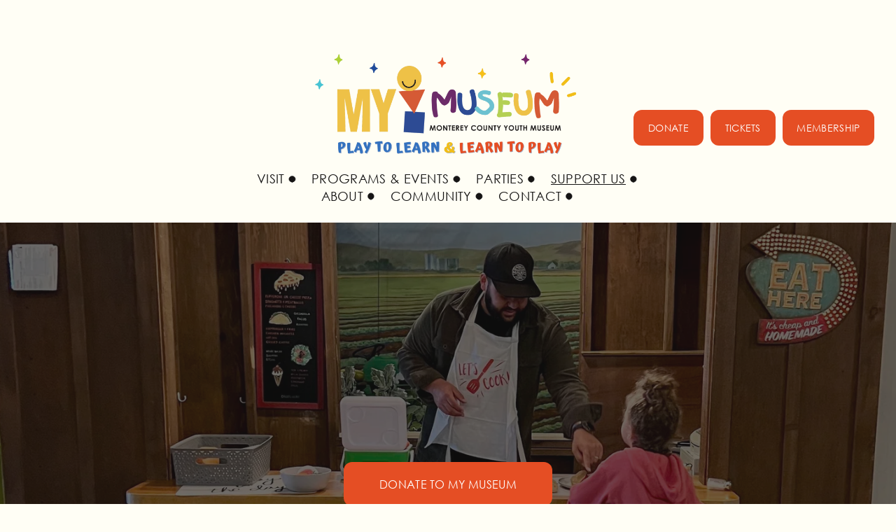

--- FILE ---
content_type: text/html; charset=utf-8
request_url: https://www.google.com/recaptcha/api2/anchor?ar=1&k=6LfHrSkUAAAAAPnKk5cT6JuKlKPzbwyTYuO8--Vr&co=aHR0cHM6Ly93d3cubXltdXNldW0ub3JnOjQ0Mw..&hl=en&v=PoyoqOPhxBO7pBk68S4YbpHZ&size=invisible&anchor-ms=20000&execute-ms=30000&cb=ftv4qcetdyqi
body_size: 49494
content:
<!DOCTYPE HTML><html dir="ltr" lang="en"><head><meta http-equiv="Content-Type" content="text/html; charset=UTF-8">
<meta http-equiv="X-UA-Compatible" content="IE=edge">
<title>reCAPTCHA</title>
<style type="text/css">
/* cyrillic-ext */
@font-face {
  font-family: 'Roboto';
  font-style: normal;
  font-weight: 400;
  font-stretch: 100%;
  src: url(//fonts.gstatic.com/s/roboto/v48/KFO7CnqEu92Fr1ME7kSn66aGLdTylUAMa3GUBHMdazTgWw.woff2) format('woff2');
  unicode-range: U+0460-052F, U+1C80-1C8A, U+20B4, U+2DE0-2DFF, U+A640-A69F, U+FE2E-FE2F;
}
/* cyrillic */
@font-face {
  font-family: 'Roboto';
  font-style: normal;
  font-weight: 400;
  font-stretch: 100%;
  src: url(//fonts.gstatic.com/s/roboto/v48/KFO7CnqEu92Fr1ME7kSn66aGLdTylUAMa3iUBHMdazTgWw.woff2) format('woff2');
  unicode-range: U+0301, U+0400-045F, U+0490-0491, U+04B0-04B1, U+2116;
}
/* greek-ext */
@font-face {
  font-family: 'Roboto';
  font-style: normal;
  font-weight: 400;
  font-stretch: 100%;
  src: url(//fonts.gstatic.com/s/roboto/v48/KFO7CnqEu92Fr1ME7kSn66aGLdTylUAMa3CUBHMdazTgWw.woff2) format('woff2');
  unicode-range: U+1F00-1FFF;
}
/* greek */
@font-face {
  font-family: 'Roboto';
  font-style: normal;
  font-weight: 400;
  font-stretch: 100%;
  src: url(//fonts.gstatic.com/s/roboto/v48/KFO7CnqEu92Fr1ME7kSn66aGLdTylUAMa3-UBHMdazTgWw.woff2) format('woff2');
  unicode-range: U+0370-0377, U+037A-037F, U+0384-038A, U+038C, U+038E-03A1, U+03A3-03FF;
}
/* math */
@font-face {
  font-family: 'Roboto';
  font-style: normal;
  font-weight: 400;
  font-stretch: 100%;
  src: url(//fonts.gstatic.com/s/roboto/v48/KFO7CnqEu92Fr1ME7kSn66aGLdTylUAMawCUBHMdazTgWw.woff2) format('woff2');
  unicode-range: U+0302-0303, U+0305, U+0307-0308, U+0310, U+0312, U+0315, U+031A, U+0326-0327, U+032C, U+032F-0330, U+0332-0333, U+0338, U+033A, U+0346, U+034D, U+0391-03A1, U+03A3-03A9, U+03B1-03C9, U+03D1, U+03D5-03D6, U+03F0-03F1, U+03F4-03F5, U+2016-2017, U+2034-2038, U+203C, U+2040, U+2043, U+2047, U+2050, U+2057, U+205F, U+2070-2071, U+2074-208E, U+2090-209C, U+20D0-20DC, U+20E1, U+20E5-20EF, U+2100-2112, U+2114-2115, U+2117-2121, U+2123-214F, U+2190, U+2192, U+2194-21AE, U+21B0-21E5, U+21F1-21F2, U+21F4-2211, U+2213-2214, U+2216-22FF, U+2308-230B, U+2310, U+2319, U+231C-2321, U+2336-237A, U+237C, U+2395, U+239B-23B7, U+23D0, U+23DC-23E1, U+2474-2475, U+25AF, U+25B3, U+25B7, U+25BD, U+25C1, U+25CA, U+25CC, U+25FB, U+266D-266F, U+27C0-27FF, U+2900-2AFF, U+2B0E-2B11, U+2B30-2B4C, U+2BFE, U+3030, U+FF5B, U+FF5D, U+1D400-1D7FF, U+1EE00-1EEFF;
}
/* symbols */
@font-face {
  font-family: 'Roboto';
  font-style: normal;
  font-weight: 400;
  font-stretch: 100%;
  src: url(//fonts.gstatic.com/s/roboto/v48/KFO7CnqEu92Fr1ME7kSn66aGLdTylUAMaxKUBHMdazTgWw.woff2) format('woff2');
  unicode-range: U+0001-000C, U+000E-001F, U+007F-009F, U+20DD-20E0, U+20E2-20E4, U+2150-218F, U+2190, U+2192, U+2194-2199, U+21AF, U+21E6-21F0, U+21F3, U+2218-2219, U+2299, U+22C4-22C6, U+2300-243F, U+2440-244A, U+2460-24FF, U+25A0-27BF, U+2800-28FF, U+2921-2922, U+2981, U+29BF, U+29EB, U+2B00-2BFF, U+4DC0-4DFF, U+FFF9-FFFB, U+10140-1018E, U+10190-1019C, U+101A0, U+101D0-101FD, U+102E0-102FB, U+10E60-10E7E, U+1D2C0-1D2D3, U+1D2E0-1D37F, U+1F000-1F0FF, U+1F100-1F1AD, U+1F1E6-1F1FF, U+1F30D-1F30F, U+1F315, U+1F31C, U+1F31E, U+1F320-1F32C, U+1F336, U+1F378, U+1F37D, U+1F382, U+1F393-1F39F, U+1F3A7-1F3A8, U+1F3AC-1F3AF, U+1F3C2, U+1F3C4-1F3C6, U+1F3CA-1F3CE, U+1F3D4-1F3E0, U+1F3ED, U+1F3F1-1F3F3, U+1F3F5-1F3F7, U+1F408, U+1F415, U+1F41F, U+1F426, U+1F43F, U+1F441-1F442, U+1F444, U+1F446-1F449, U+1F44C-1F44E, U+1F453, U+1F46A, U+1F47D, U+1F4A3, U+1F4B0, U+1F4B3, U+1F4B9, U+1F4BB, U+1F4BF, U+1F4C8-1F4CB, U+1F4D6, U+1F4DA, U+1F4DF, U+1F4E3-1F4E6, U+1F4EA-1F4ED, U+1F4F7, U+1F4F9-1F4FB, U+1F4FD-1F4FE, U+1F503, U+1F507-1F50B, U+1F50D, U+1F512-1F513, U+1F53E-1F54A, U+1F54F-1F5FA, U+1F610, U+1F650-1F67F, U+1F687, U+1F68D, U+1F691, U+1F694, U+1F698, U+1F6AD, U+1F6B2, U+1F6B9-1F6BA, U+1F6BC, U+1F6C6-1F6CF, U+1F6D3-1F6D7, U+1F6E0-1F6EA, U+1F6F0-1F6F3, U+1F6F7-1F6FC, U+1F700-1F7FF, U+1F800-1F80B, U+1F810-1F847, U+1F850-1F859, U+1F860-1F887, U+1F890-1F8AD, U+1F8B0-1F8BB, U+1F8C0-1F8C1, U+1F900-1F90B, U+1F93B, U+1F946, U+1F984, U+1F996, U+1F9E9, U+1FA00-1FA6F, U+1FA70-1FA7C, U+1FA80-1FA89, U+1FA8F-1FAC6, U+1FACE-1FADC, U+1FADF-1FAE9, U+1FAF0-1FAF8, U+1FB00-1FBFF;
}
/* vietnamese */
@font-face {
  font-family: 'Roboto';
  font-style: normal;
  font-weight: 400;
  font-stretch: 100%;
  src: url(//fonts.gstatic.com/s/roboto/v48/KFO7CnqEu92Fr1ME7kSn66aGLdTylUAMa3OUBHMdazTgWw.woff2) format('woff2');
  unicode-range: U+0102-0103, U+0110-0111, U+0128-0129, U+0168-0169, U+01A0-01A1, U+01AF-01B0, U+0300-0301, U+0303-0304, U+0308-0309, U+0323, U+0329, U+1EA0-1EF9, U+20AB;
}
/* latin-ext */
@font-face {
  font-family: 'Roboto';
  font-style: normal;
  font-weight: 400;
  font-stretch: 100%;
  src: url(//fonts.gstatic.com/s/roboto/v48/KFO7CnqEu92Fr1ME7kSn66aGLdTylUAMa3KUBHMdazTgWw.woff2) format('woff2');
  unicode-range: U+0100-02BA, U+02BD-02C5, U+02C7-02CC, U+02CE-02D7, U+02DD-02FF, U+0304, U+0308, U+0329, U+1D00-1DBF, U+1E00-1E9F, U+1EF2-1EFF, U+2020, U+20A0-20AB, U+20AD-20C0, U+2113, U+2C60-2C7F, U+A720-A7FF;
}
/* latin */
@font-face {
  font-family: 'Roboto';
  font-style: normal;
  font-weight: 400;
  font-stretch: 100%;
  src: url(//fonts.gstatic.com/s/roboto/v48/KFO7CnqEu92Fr1ME7kSn66aGLdTylUAMa3yUBHMdazQ.woff2) format('woff2');
  unicode-range: U+0000-00FF, U+0131, U+0152-0153, U+02BB-02BC, U+02C6, U+02DA, U+02DC, U+0304, U+0308, U+0329, U+2000-206F, U+20AC, U+2122, U+2191, U+2193, U+2212, U+2215, U+FEFF, U+FFFD;
}
/* cyrillic-ext */
@font-face {
  font-family: 'Roboto';
  font-style: normal;
  font-weight: 500;
  font-stretch: 100%;
  src: url(//fonts.gstatic.com/s/roboto/v48/KFO7CnqEu92Fr1ME7kSn66aGLdTylUAMa3GUBHMdazTgWw.woff2) format('woff2');
  unicode-range: U+0460-052F, U+1C80-1C8A, U+20B4, U+2DE0-2DFF, U+A640-A69F, U+FE2E-FE2F;
}
/* cyrillic */
@font-face {
  font-family: 'Roboto';
  font-style: normal;
  font-weight: 500;
  font-stretch: 100%;
  src: url(//fonts.gstatic.com/s/roboto/v48/KFO7CnqEu92Fr1ME7kSn66aGLdTylUAMa3iUBHMdazTgWw.woff2) format('woff2');
  unicode-range: U+0301, U+0400-045F, U+0490-0491, U+04B0-04B1, U+2116;
}
/* greek-ext */
@font-face {
  font-family: 'Roboto';
  font-style: normal;
  font-weight: 500;
  font-stretch: 100%;
  src: url(//fonts.gstatic.com/s/roboto/v48/KFO7CnqEu92Fr1ME7kSn66aGLdTylUAMa3CUBHMdazTgWw.woff2) format('woff2');
  unicode-range: U+1F00-1FFF;
}
/* greek */
@font-face {
  font-family: 'Roboto';
  font-style: normal;
  font-weight: 500;
  font-stretch: 100%;
  src: url(//fonts.gstatic.com/s/roboto/v48/KFO7CnqEu92Fr1ME7kSn66aGLdTylUAMa3-UBHMdazTgWw.woff2) format('woff2');
  unicode-range: U+0370-0377, U+037A-037F, U+0384-038A, U+038C, U+038E-03A1, U+03A3-03FF;
}
/* math */
@font-face {
  font-family: 'Roboto';
  font-style: normal;
  font-weight: 500;
  font-stretch: 100%;
  src: url(//fonts.gstatic.com/s/roboto/v48/KFO7CnqEu92Fr1ME7kSn66aGLdTylUAMawCUBHMdazTgWw.woff2) format('woff2');
  unicode-range: U+0302-0303, U+0305, U+0307-0308, U+0310, U+0312, U+0315, U+031A, U+0326-0327, U+032C, U+032F-0330, U+0332-0333, U+0338, U+033A, U+0346, U+034D, U+0391-03A1, U+03A3-03A9, U+03B1-03C9, U+03D1, U+03D5-03D6, U+03F0-03F1, U+03F4-03F5, U+2016-2017, U+2034-2038, U+203C, U+2040, U+2043, U+2047, U+2050, U+2057, U+205F, U+2070-2071, U+2074-208E, U+2090-209C, U+20D0-20DC, U+20E1, U+20E5-20EF, U+2100-2112, U+2114-2115, U+2117-2121, U+2123-214F, U+2190, U+2192, U+2194-21AE, U+21B0-21E5, U+21F1-21F2, U+21F4-2211, U+2213-2214, U+2216-22FF, U+2308-230B, U+2310, U+2319, U+231C-2321, U+2336-237A, U+237C, U+2395, U+239B-23B7, U+23D0, U+23DC-23E1, U+2474-2475, U+25AF, U+25B3, U+25B7, U+25BD, U+25C1, U+25CA, U+25CC, U+25FB, U+266D-266F, U+27C0-27FF, U+2900-2AFF, U+2B0E-2B11, U+2B30-2B4C, U+2BFE, U+3030, U+FF5B, U+FF5D, U+1D400-1D7FF, U+1EE00-1EEFF;
}
/* symbols */
@font-face {
  font-family: 'Roboto';
  font-style: normal;
  font-weight: 500;
  font-stretch: 100%;
  src: url(//fonts.gstatic.com/s/roboto/v48/KFO7CnqEu92Fr1ME7kSn66aGLdTylUAMaxKUBHMdazTgWw.woff2) format('woff2');
  unicode-range: U+0001-000C, U+000E-001F, U+007F-009F, U+20DD-20E0, U+20E2-20E4, U+2150-218F, U+2190, U+2192, U+2194-2199, U+21AF, U+21E6-21F0, U+21F3, U+2218-2219, U+2299, U+22C4-22C6, U+2300-243F, U+2440-244A, U+2460-24FF, U+25A0-27BF, U+2800-28FF, U+2921-2922, U+2981, U+29BF, U+29EB, U+2B00-2BFF, U+4DC0-4DFF, U+FFF9-FFFB, U+10140-1018E, U+10190-1019C, U+101A0, U+101D0-101FD, U+102E0-102FB, U+10E60-10E7E, U+1D2C0-1D2D3, U+1D2E0-1D37F, U+1F000-1F0FF, U+1F100-1F1AD, U+1F1E6-1F1FF, U+1F30D-1F30F, U+1F315, U+1F31C, U+1F31E, U+1F320-1F32C, U+1F336, U+1F378, U+1F37D, U+1F382, U+1F393-1F39F, U+1F3A7-1F3A8, U+1F3AC-1F3AF, U+1F3C2, U+1F3C4-1F3C6, U+1F3CA-1F3CE, U+1F3D4-1F3E0, U+1F3ED, U+1F3F1-1F3F3, U+1F3F5-1F3F7, U+1F408, U+1F415, U+1F41F, U+1F426, U+1F43F, U+1F441-1F442, U+1F444, U+1F446-1F449, U+1F44C-1F44E, U+1F453, U+1F46A, U+1F47D, U+1F4A3, U+1F4B0, U+1F4B3, U+1F4B9, U+1F4BB, U+1F4BF, U+1F4C8-1F4CB, U+1F4D6, U+1F4DA, U+1F4DF, U+1F4E3-1F4E6, U+1F4EA-1F4ED, U+1F4F7, U+1F4F9-1F4FB, U+1F4FD-1F4FE, U+1F503, U+1F507-1F50B, U+1F50D, U+1F512-1F513, U+1F53E-1F54A, U+1F54F-1F5FA, U+1F610, U+1F650-1F67F, U+1F687, U+1F68D, U+1F691, U+1F694, U+1F698, U+1F6AD, U+1F6B2, U+1F6B9-1F6BA, U+1F6BC, U+1F6C6-1F6CF, U+1F6D3-1F6D7, U+1F6E0-1F6EA, U+1F6F0-1F6F3, U+1F6F7-1F6FC, U+1F700-1F7FF, U+1F800-1F80B, U+1F810-1F847, U+1F850-1F859, U+1F860-1F887, U+1F890-1F8AD, U+1F8B0-1F8BB, U+1F8C0-1F8C1, U+1F900-1F90B, U+1F93B, U+1F946, U+1F984, U+1F996, U+1F9E9, U+1FA00-1FA6F, U+1FA70-1FA7C, U+1FA80-1FA89, U+1FA8F-1FAC6, U+1FACE-1FADC, U+1FADF-1FAE9, U+1FAF0-1FAF8, U+1FB00-1FBFF;
}
/* vietnamese */
@font-face {
  font-family: 'Roboto';
  font-style: normal;
  font-weight: 500;
  font-stretch: 100%;
  src: url(//fonts.gstatic.com/s/roboto/v48/KFO7CnqEu92Fr1ME7kSn66aGLdTylUAMa3OUBHMdazTgWw.woff2) format('woff2');
  unicode-range: U+0102-0103, U+0110-0111, U+0128-0129, U+0168-0169, U+01A0-01A1, U+01AF-01B0, U+0300-0301, U+0303-0304, U+0308-0309, U+0323, U+0329, U+1EA0-1EF9, U+20AB;
}
/* latin-ext */
@font-face {
  font-family: 'Roboto';
  font-style: normal;
  font-weight: 500;
  font-stretch: 100%;
  src: url(//fonts.gstatic.com/s/roboto/v48/KFO7CnqEu92Fr1ME7kSn66aGLdTylUAMa3KUBHMdazTgWw.woff2) format('woff2');
  unicode-range: U+0100-02BA, U+02BD-02C5, U+02C7-02CC, U+02CE-02D7, U+02DD-02FF, U+0304, U+0308, U+0329, U+1D00-1DBF, U+1E00-1E9F, U+1EF2-1EFF, U+2020, U+20A0-20AB, U+20AD-20C0, U+2113, U+2C60-2C7F, U+A720-A7FF;
}
/* latin */
@font-face {
  font-family: 'Roboto';
  font-style: normal;
  font-weight: 500;
  font-stretch: 100%;
  src: url(//fonts.gstatic.com/s/roboto/v48/KFO7CnqEu92Fr1ME7kSn66aGLdTylUAMa3yUBHMdazQ.woff2) format('woff2');
  unicode-range: U+0000-00FF, U+0131, U+0152-0153, U+02BB-02BC, U+02C6, U+02DA, U+02DC, U+0304, U+0308, U+0329, U+2000-206F, U+20AC, U+2122, U+2191, U+2193, U+2212, U+2215, U+FEFF, U+FFFD;
}
/* cyrillic-ext */
@font-face {
  font-family: 'Roboto';
  font-style: normal;
  font-weight: 900;
  font-stretch: 100%;
  src: url(//fonts.gstatic.com/s/roboto/v48/KFO7CnqEu92Fr1ME7kSn66aGLdTylUAMa3GUBHMdazTgWw.woff2) format('woff2');
  unicode-range: U+0460-052F, U+1C80-1C8A, U+20B4, U+2DE0-2DFF, U+A640-A69F, U+FE2E-FE2F;
}
/* cyrillic */
@font-face {
  font-family: 'Roboto';
  font-style: normal;
  font-weight: 900;
  font-stretch: 100%;
  src: url(//fonts.gstatic.com/s/roboto/v48/KFO7CnqEu92Fr1ME7kSn66aGLdTylUAMa3iUBHMdazTgWw.woff2) format('woff2');
  unicode-range: U+0301, U+0400-045F, U+0490-0491, U+04B0-04B1, U+2116;
}
/* greek-ext */
@font-face {
  font-family: 'Roboto';
  font-style: normal;
  font-weight: 900;
  font-stretch: 100%;
  src: url(//fonts.gstatic.com/s/roboto/v48/KFO7CnqEu92Fr1ME7kSn66aGLdTylUAMa3CUBHMdazTgWw.woff2) format('woff2');
  unicode-range: U+1F00-1FFF;
}
/* greek */
@font-face {
  font-family: 'Roboto';
  font-style: normal;
  font-weight: 900;
  font-stretch: 100%;
  src: url(//fonts.gstatic.com/s/roboto/v48/KFO7CnqEu92Fr1ME7kSn66aGLdTylUAMa3-UBHMdazTgWw.woff2) format('woff2');
  unicode-range: U+0370-0377, U+037A-037F, U+0384-038A, U+038C, U+038E-03A1, U+03A3-03FF;
}
/* math */
@font-face {
  font-family: 'Roboto';
  font-style: normal;
  font-weight: 900;
  font-stretch: 100%;
  src: url(//fonts.gstatic.com/s/roboto/v48/KFO7CnqEu92Fr1ME7kSn66aGLdTylUAMawCUBHMdazTgWw.woff2) format('woff2');
  unicode-range: U+0302-0303, U+0305, U+0307-0308, U+0310, U+0312, U+0315, U+031A, U+0326-0327, U+032C, U+032F-0330, U+0332-0333, U+0338, U+033A, U+0346, U+034D, U+0391-03A1, U+03A3-03A9, U+03B1-03C9, U+03D1, U+03D5-03D6, U+03F0-03F1, U+03F4-03F5, U+2016-2017, U+2034-2038, U+203C, U+2040, U+2043, U+2047, U+2050, U+2057, U+205F, U+2070-2071, U+2074-208E, U+2090-209C, U+20D0-20DC, U+20E1, U+20E5-20EF, U+2100-2112, U+2114-2115, U+2117-2121, U+2123-214F, U+2190, U+2192, U+2194-21AE, U+21B0-21E5, U+21F1-21F2, U+21F4-2211, U+2213-2214, U+2216-22FF, U+2308-230B, U+2310, U+2319, U+231C-2321, U+2336-237A, U+237C, U+2395, U+239B-23B7, U+23D0, U+23DC-23E1, U+2474-2475, U+25AF, U+25B3, U+25B7, U+25BD, U+25C1, U+25CA, U+25CC, U+25FB, U+266D-266F, U+27C0-27FF, U+2900-2AFF, U+2B0E-2B11, U+2B30-2B4C, U+2BFE, U+3030, U+FF5B, U+FF5D, U+1D400-1D7FF, U+1EE00-1EEFF;
}
/* symbols */
@font-face {
  font-family: 'Roboto';
  font-style: normal;
  font-weight: 900;
  font-stretch: 100%;
  src: url(//fonts.gstatic.com/s/roboto/v48/KFO7CnqEu92Fr1ME7kSn66aGLdTylUAMaxKUBHMdazTgWw.woff2) format('woff2');
  unicode-range: U+0001-000C, U+000E-001F, U+007F-009F, U+20DD-20E0, U+20E2-20E4, U+2150-218F, U+2190, U+2192, U+2194-2199, U+21AF, U+21E6-21F0, U+21F3, U+2218-2219, U+2299, U+22C4-22C6, U+2300-243F, U+2440-244A, U+2460-24FF, U+25A0-27BF, U+2800-28FF, U+2921-2922, U+2981, U+29BF, U+29EB, U+2B00-2BFF, U+4DC0-4DFF, U+FFF9-FFFB, U+10140-1018E, U+10190-1019C, U+101A0, U+101D0-101FD, U+102E0-102FB, U+10E60-10E7E, U+1D2C0-1D2D3, U+1D2E0-1D37F, U+1F000-1F0FF, U+1F100-1F1AD, U+1F1E6-1F1FF, U+1F30D-1F30F, U+1F315, U+1F31C, U+1F31E, U+1F320-1F32C, U+1F336, U+1F378, U+1F37D, U+1F382, U+1F393-1F39F, U+1F3A7-1F3A8, U+1F3AC-1F3AF, U+1F3C2, U+1F3C4-1F3C6, U+1F3CA-1F3CE, U+1F3D4-1F3E0, U+1F3ED, U+1F3F1-1F3F3, U+1F3F5-1F3F7, U+1F408, U+1F415, U+1F41F, U+1F426, U+1F43F, U+1F441-1F442, U+1F444, U+1F446-1F449, U+1F44C-1F44E, U+1F453, U+1F46A, U+1F47D, U+1F4A3, U+1F4B0, U+1F4B3, U+1F4B9, U+1F4BB, U+1F4BF, U+1F4C8-1F4CB, U+1F4D6, U+1F4DA, U+1F4DF, U+1F4E3-1F4E6, U+1F4EA-1F4ED, U+1F4F7, U+1F4F9-1F4FB, U+1F4FD-1F4FE, U+1F503, U+1F507-1F50B, U+1F50D, U+1F512-1F513, U+1F53E-1F54A, U+1F54F-1F5FA, U+1F610, U+1F650-1F67F, U+1F687, U+1F68D, U+1F691, U+1F694, U+1F698, U+1F6AD, U+1F6B2, U+1F6B9-1F6BA, U+1F6BC, U+1F6C6-1F6CF, U+1F6D3-1F6D7, U+1F6E0-1F6EA, U+1F6F0-1F6F3, U+1F6F7-1F6FC, U+1F700-1F7FF, U+1F800-1F80B, U+1F810-1F847, U+1F850-1F859, U+1F860-1F887, U+1F890-1F8AD, U+1F8B0-1F8BB, U+1F8C0-1F8C1, U+1F900-1F90B, U+1F93B, U+1F946, U+1F984, U+1F996, U+1F9E9, U+1FA00-1FA6F, U+1FA70-1FA7C, U+1FA80-1FA89, U+1FA8F-1FAC6, U+1FACE-1FADC, U+1FADF-1FAE9, U+1FAF0-1FAF8, U+1FB00-1FBFF;
}
/* vietnamese */
@font-face {
  font-family: 'Roboto';
  font-style: normal;
  font-weight: 900;
  font-stretch: 100%;
  src: url(//fonts.gstatic.com/s/roboto/v48/KFO7CnqEu92Fr1ME7kSn66aGLdTylUAMa3OUBHMdazTgWw.woff2) format('woff2');
  unicode-range: U+0102-0103, U+0110-0111, U+0128-0129, U+0168-0169, U+01A0-01A1, U+01AF-01B0, U+0300-0301, U+0303-0304, U+0308-0309, U+0323, U+0329, U+1EA0-1EF9, U+20AB;
}
/* latin-ext */
@font-face {
  font-family: 'Roboto';
  font-style: normal;
  font-weight: 900;
  font-stretch: 100%;
  src: url(//fonts.gstatic.com/s/roboto/v48/KFO7CnqEu92Fr1ME7kSn66aGLdTylUAMa3KUBHMdazTgWw.woff2) format('woff2');
  unicode-range: U+0100-02BA, U+02BD-02C5, U+02C7-02CC, U+02CE-02D7, U+02DD-02FF, U+0304, U+0308, U+0329, U+1D00-1DBF, U+1E00-1E9F, U+1EF2-1EFF, U+2020, U+20A0-20AB, U+20AD-20C0, U+2113, U+2C60-2C7F, U+A720-A7FF;
}
/* latin */
@font-face {
  font-family: 'Roboto';
  font-style: normal;
  font-weight: 900;
  font-stretch: 100%;
  src: url(//fonts.gstatic.com/s/roboto/v48/KFO7CnqEu92Fr1ME7kSn66aGLdTylUAMa3yUBHMdazQ.woff2) format('woff2');
  unicode-range: U+0000-00FF, U+0131, U+0152-0153, U+02BB-02BC, U+02C6, U+02DA, U+02DC, U+0304, U+0308, U+0329, U+2000-206F, U+20AC, U+2122, U+2191, U+2193, U+2212, U+2215, U+FEFF, U+FFFD;
}

</style>
<link rel="stylesheet" type="text/css" href="https://www.gstatic.com/recaptcha/releases/PoyoqOPhxBO7pBk68S4YbpHZ/styles__ltr.css">
<script nonce="059xCsRqliiLwqJEHCUWWg" type="text/javascript">window['__recaptcha_api'] = 'https://www.google.com/recaptcha/api2/';</script>
<script type="text/javascript" src="https://www.gstatic.com/recaptcha/releases/PoyoqOPhxBO7pBk68S4YbpHZ/recaptcha__en.js" nonce="059xCsRqliiLwqJEHCUWWg">
      
    </script></head>
<body><div id="rc-anchor-alert" class="rc-anchor-alert"></div>
<input type="hidden" id="recaptcha-token" value="[base64]">
<script type="text/javascript" nonce="059xCsRqliiLwqJEHCUWWg">
      recaptcha.anchor.Main.init("[\x22ainput\x22,[\x22bgdata\x22,\x22\x22,\[base64]/[base64]/[base64]/[base64]/[base64]/UltsKytdPUU6KEU8MjA0OD9SW2wrK109RT4+NnwxOTI6KChFJjY0NTEyKT09NTUyOTYmJk0rMTxjLmxlbmd0aCYmKGMuY2hhckNvZGVBdChNKzEpJjY0NTEyKT09NTYzMjA/[base64]/[base64]/[base64]/[base64]/[base64]/[base64]/[base64]\x22,\[base64]\x22,\x22w4cew71sw41tw4w4w4PDtcOOTcKjfsKzwozCi8ONwpR/QcOaDgzCqsKCw4rCucKEwq8MNVHCkEbCusOEJD0Pw43DhsKWHy/[base64]/DhFFLbcOmwpoDwrh3wpgxwrR0w4FtWcO4NDLDsE5hB8K9w7M2cwVuwrJXCMKSw4plw6zCn8O+wqtKDcOVwq8IL8Kdwq/DlcKCw7bCpjtrwoDCpjkGG8KJGsKvWcKqw7Vowqwvw7tvVFfCh8OWE33CtsKCMF1Vw6zDkjwPUjTCiMOrw44dwrokARR/f8OwwqjDmFHDusOcZsKFcsKGC8OHWG7CrMOKw4/DqSIbw7zDv8KJwpfDpyxTwpfCscK/[base64]/[base64]/[base64]/[base64]/wqvDtMKiw7skw6BCDHlZwqMwDy3Cj3nDs8OzDGPClRbDvRpTHMOwwpjDiFYnwrnCusKGDXpdw57DrMOgV8KFHR/DjRrCmR9XwrFzSRvCusOGw5Q4fUjCtzTDhMOMbmrDocKUFgFWIcK/KQR2wrbCh8KGXUJVw71LUnlJw7sTWBTCg8KUw6IUYMOLwoXCv8OkNVXChcOyw5LCtDXCqMO6w58Yw6AQJ0PCs8KMO8OafwnCtsKNN0XCjcOxwrBvSFwcw6QgM2dfasO4wodGworCv8Oiw6VwXx/CnXhEwqB9w5VZw7UBw7Myw6TCosOvw4ULecKXSQHDgsKqwoNTwoTDhWnDkcOiw6I9OkZRw4HDscKzw5xXKC5Uw73ChyHDo8OraMKjwrnCtlVVw5Q8w6YMw7jCkMKsw6IBWXrDj2/DjBnCmMOTCMK+wpxNw7vCocO6eQPCtz3DnmXCj3TDocOGWMOAZ8KdL1HDrMKrw7bCh8OSY8KHw7XDo8OvaMKdBMKeecONw559bcOBGMOUw5PCkMKHw6crwqpEwqkzw7AGw67DqMOYw5HDj8K6aiRqGB1KSGYtwp8Kw4HCpMO0w5PCql/[base64]/CgyjDvsOLMFzCrVoME8KnX8K1FELDmDPCnHDDullGOMK5wpnDrTJiOU5zCTpOXENow6thLFLDn3TDl8Kkw73Ch249MH7DowV/BWnCmcK/[base64]/w7zCjsK5wrzDjsKzw77DmQrDoMKKwox/[base64]/DjkdyQUDCqhQpw77CikXCpi1CAsOKw6bCrMOnw6XCnEF8CsKcDC8qw69Cw67DigzCs8Kdw5Q1w53DqcOOeMO4NcO4SMK4F8OlwoELPcOtKmskYsKyw4HCmMORwoPCgMKlw5vChMO+GWpmJEnCtsO/DTJkegQidjRcw4/[base64]/wp7DscK4NMOMwoBRT8O/TcOlw4nCuExIIBbCoifDrXjDtcOiw4zDjMOYw4p2w5QvUyLDnjbCv0vCphvDl8ORw7svT8KGw5JeOsKXbcOKWcO9w6HCksOjw4dBwrwTwoXCmwgzw4c9wqDCkDVuQsKwOcOTwqHCjsO0VCYowqHDlRhXXDZAPHDCr8K1TcKEWxIvRsOLecKEw7/DqcOHwpXDmsKhZTbDmcOGfMKyw4PCmsOeJkzDj1YEw67DpMKxQSTCp8OiwqXDoFPCksK9KsOUbcKrd8Kgw4XDnMOvIMOGw5ddw4BCeMOew6xyw6odfVk1woskw4rCicOQwrNlw5/CnsO1wq13w6bDi0PDlcO5wqrDpUYtQMKBwqXDjQEXwp9mLcOBwqBRBcKgEC1sw7oHb8KtEBIkw5cXw75Nw7NfdGBAGhnDu8O9fR3ChzEdw6nDhcK/w4TDmWrDjm/CosKDw6M/wp7Cnm9OX8ODw6kewoXCkwrDskfDrcOow7LDmjfCssOnwozDumTDicO+woLCi8KCwqDCpGM1A8KIw6Y6w6vCn8KcWnHCtcKXVn7CrQLDnh4MwpXDogbCrU3DjcKPHm/Co8K1w7VkcMK+LSwIYhPDvFlrwrt7K0TDpmTDgcK1w5AXwqMdw6c8WsO1woxLCsK/wr4+fBQjw5rDqcK6P8OvY2QxwqVxGsKOwqhhYjNcw4PCm8O3w5gzZ1/[base64]/RhbCpmoEwpzDkcK+R8O3ZgjDhRxPw6Ecwrd9JMO7D8KJwrjCqMOXw4ZnRDhySHLDtAHDmR3Do8OJw5sHasO8wo3DrVVoNVXDoh3DpMKAw4LCpTk/wrfCsMOiEsOmNH04w6LCo2MhwoQxSMKEw5vDs1bDvMKVw4BaQcOtwpLCkwTClgTDvsKyEQ52wpsTFWlrSMKYwpEHEzjChsOLwoUiw6vDuMKjNw0hwp18woXDosKSdVFreMKRYXJqwr4hwqvDoFN7P8Kvw7wKAXJcPltpEGgYw6MRWcO/AMKpSDfClMKLRVzDrwTCgMK8WMOTNVsjYcOuw55EZMOtWRzDjcOWPMKKwoYNwpEYLELDmsKGZ8KXSW/[base64]/ClVF+GMKEeXIvGMKLwo1oeFDDrMKxwqpec0Z3woN2fMOnwpZKT8OkwofDkSYkRQBNw4ohwrxPDm0XcMOmUsKkGRHDg8O3wq/[base64]/DvMOyw47Cjm1vwrk/w4/DiCXCvMKNT8K1wqvDhMKdw7DCtXXDucOPwpdoXXbDvsKHw5nDvGpNwpZrJx3DmAlQacOSw6bCikVCw4hfC37DkcKrVkhedSc1w63CisKyU0zDu3IgwrM5wqbDjsOPZcORNcOFw7wJw7AVL8Okwq/CmcKXFBfColvCti8sw7HDhidEMcOkeAhfYFVewo3DpsKgJ20PXA3DscKDwrZ/[base64]/CvsK4a2QfwovDqsK+wqBPw6A/w5nDiQzCtMKMwpt+w4dNw5NrwpReZ8K7G2DDtsOmwrDDnsO/JcKfw5jDnnVIVMOfbG3Dg2BhVcKhBcOiw550enRJwqM3worCjcOGUWDDlcKQCcKhG8OOw6nDnjd5ZsOowpFKVC7CsRfCoz3DlcK5wopJCEbCl8K5wq7DmkFLcMO6w5bDkcKReF7ClsOHwqA6R197w71Lw5/DqcO3bsOOw4rDgcO0w65DwqlVwqMvw6XDgMOtacO8bkbCt8KmRUYNbW3CsgR1cCvChMKhSsO7woQ9w414wpZtwpDDtsKpwpo5w4LChMKswo9DwqvDm8OPwrYkMMOPJ8OJe8OSHmhuVj/CrsOKdsOnw7TDrsKow4nCj140w4nCk0oWKnXDqm7Dh1zDqsOWVjrCi8KKGy0hw77DlMKKwqRhTsKsw5M3w5gowqEpMQxudsKgwpRIwozCmHvDrcKODjDCrG7Dm8K/woIWUGJSbALCucOUWMKyc8OpfcO6w7Ylw6DDosOwJMO8wp5mKsKKA2DDrWRfwojCncKHw6UGw5vCoMK9w6cBZMKidMKYD8K0WcOFKwHChwpow75mwpjClxM7w6jDrsK/w7vDpkhTVsO4woQrUEZ0w7Vhw5ANecKMaMKKw5/CqSwfe8K1C07CixAVw4p6Y0/[base64]/CMO6ScOUw5VPwr9zw5jDgMKRNsKrwq1uKwgOZsKdwoVHDyoWcR8lwrzDh8OPDcKcOsOcDBDChzvCscOMG8OXBEN/wqjDrcOWQMKjwql3OMK1G0LCjsKcw6XCs2/Clxx7w4fDlMKNw7EGPA4sd8ONODnCrkXCqlQfwojDrsOJw73DlT3DkilxKCdJbsOLwp98AcOpw490wrB1PcKlwr/DicOZw5QYw5PCsSlOBDfCscOgw5gEe8O8w7LCgcKuwq/CgU8fwqReaBMteXIuw6B6wpRow5UFFcKGCcOqw4DDu0RJC8Oiw6nDs8O7FHFXwpLCuXXDoGHDvRnCn8K7eApZAcOMF8O1w5ZvwqHCjEjCtsK7w4fCmsOrwo49R3IZasOVY37CisKhMHsXw500w7LDo8KCw4XDosO8wpjCly5nw43CmcK4w5Z+wr/DjApUwpvDu8Klw6J5wrk2FcK3M8OGwrLDiG1cYXF5wozDssKGwpzCvnnCqlPDnwjCi37CizrDqnsnwpAFdi/Ci8K1w5HCgsK/wpp7QDzCk8KBw7PDnmdMKMKuwpzCpSJ0w6NvC3grwoQoBF7DnDkdwrAJIn5Wwq/Cumo7wo9vM8OuKCrDu2zDgsObw4HCi8Occ8OswphjwqbDucONw6pwN8OIw6PCtsKXGcOtcxXDk8KVGBHDthVqF8Krw4TCk8OkesOSWMKywo7DnmTDmwXCtSnDo1/DgMOSCBNTw7tCw5HDscK0e3/[base64]/[base64]/[base64]/w6ALw6RnWwEodEoLw7rDjGDDj2ZWwqTCrcOtMHkGNTvDhMKxGgNQKcK4MhHCp8KaFygmwpRKwo/[base64]/[base64]/JMOCY3XCqm9Aw5RyPGjDqijCsMO1w7DCqFtzURDDthpgZMO4wp5YMzlJE0FxVW53OCrCjy/Co8OxLSvCklHDpF7Cil3DnQ3DumfDvDDDt8KzV8KhBWDDjMOoe0w1MhJ2UB3CtT4oazIIWsKsw4/DicO3SsO2ZMO2HMKBVwwpTiwnw4rCv8KzJwY8wo/Du0PCusK9w63DtnvCrkRFw5New6s+KMKrwp7DuHYuwpHDmE/CtMK7AsOrw5kaEMKJdCleCcKkw7xHwojDgw3DusOpw4DDk8K/woAEw4vCsGvDtcK2GcKxw5DDicO4w4PCs2PCjnZLUUHCkAU1w5Q8w5/[base64]/DkEDCkBloGR7Cj8K9BcOwwoDCmcO7bCATwqDDj8ONwqstdioLLsKiwo57NcOZw5Nzw73CjsKjQnMjw6fDpSwAw77ChAJlw5YZwrlabG7DtsOEw7vCqcKodi7ConnDpcKTJMKvwqVkR3bCkVHDomtbP8O9w7F7RMKRLS3CkETDu0d/w6hADRPDl8KjwpAewrzCj2HDkmdXFR5jKMODdCkYw4ohLsOVw5Vsw4B1aDhww5pVw6PCmsKbbMO7wrfCnW/[base64]/w4nCtANFZMKTZcKHVcK7NzrDq2bDtMOawp7CnMKRwqHDoMOkSsKAwqddQcKqw7A/wp/CsjgZwqRyw6/DlizDpA0XNcOyEMOyfS9Cwp0kWcObCsOvf1lsBFbCvhrDmGzDgArDucOmNsONwpvDiVB0wq8ZH8KRExXCicO2w7Zmf21Tw7Q5w4ZiYMKpwpIWETLCihx8w592w7UhCVFsw63ClsOEHVPCpnjCksKNZsKfOMKIPihYcMKrw7zCmsKpwpBxc8Kew7BUChw1Rw/DhcKgwpNjwpQVPMKGw6sCLEhaJCLDqBR0wq7ChcKew4LCpkJfw7A2aD3Cv8K6DwFcwo7CqsKkdyhUMXnCq8O6w4Z1w4nDtMK1V1kfwoFsasOBbsKnXl3DoQURw5ZgwqvDv8KuA8KdXAVMwq/CnXxtw73Cu8O5wpLCuGwkYwrCrsKtw4lhLi9jF8K0PlxGw713woAHXXbDqsO7JsOcwqZqw45/wrk6w7QQwpMrw6LChFfClzgFHsOIDig3fMKRCsOjCwfCvjAMNzRDZhw1KcOtw45qw4gswqfDsMOHPcKdGsO6w6jCl8OnSRfDhcOaw7rClxkowog1wrzCtcKnb8K2IMOnazh/wqpvdcK+O1kiwpjCpzHDj15pwpRhbDDDi8KfMGp7Ig7DncOQwrw2MMKTwozCp8OUw4XCkkMEQT7CjcKjwqfCgFUgworDk8Omwpspw7jDqcK/wqPCq8K4YBgLwpbCrnfDg1YbwoXCicKGwogzCcK0w4NKZ8KuwqEBLMKnwoPCqsKEWsORN8KKw6HCoGrDoMKXw7QGa8OzFMKpWMOaw53DvsOVLcOhMDvCpGV4w7ZUw4LDucOdHcOdG8O/FsOTCX8qcCHCkzzCrsK1BhBAw4UJw7fDqEthEyHCsTxmIsOUHMONw5nDvMOEw43CqhbCrUjDv3lLw6rCiwHClcO0wqXDvAvDpsK7woNew4hxw74bw5c3OT3CgxrDuyQNw7TCrRtxIMOqwoAnwrBHCsKOw6LCjsO4esKywqzDvi7ClTnCvC/DmcK9LTwgwqIsGXwEwp3DkXQcKyTCnMKAGcK4O0/Dt8O/R8OsDcK/TVnCoQbCocO+fA8oecOJdsKRwqzDuTvDnGUBwprDpMOcW8ORw7TCj1XDucOiw6bDssK8L8OtwqfDlRRSw7ZCEsK1w6/DrWhwf1XDtR5Qw5PDmMKORMOHw6rDjsKeOsKyw5VxcsOTM8OnP8KLSWcywrk6w6xowpAPwrvDgFcRwoVXSznDmQw9wpnDqcOmPCokTEZdYjrDjMOewrPDtz5rw68lEA5qJXBlw68kVVwzIEMMKg/ChC9gwq3DqC7Cl8KMw5DCoHdUIVRkwq/[base64]/[base64]/DqsOXw7dsTh9EBsKIwpEeJ8OYQGxgw74Bw518BSTCgsO5w4/CrsOUEylyw4XDosObwrrDmgrDlErDoXrCv8ONwpBRw6Miw6TDuBbCgzRdwrA1SB/DmMKoOwXDvsKzOQbCsMOVDMK/Vw3DuMK1w7zCggocJsO/[base64]/DuMOqwqDDk8OmwqLCvH5vYcK3wqwpVQMFw4TDqDHDo8OVw7nDosO/[base64]/[base64]/[base64]/w5J6HsOdw77Ch055LG/CuBzCoREQC8KqwqQOR2E/VDXCpcKdw7MWJcKMeMKgZBpCw4tXwqnCuhXCo8Kew5XDvMKZw5/Dnj0fwqzDq0oPwp/[base64]/wq/DsMKdwrPCiGFYIMKXwqXCsn8ZwpHDp8ODJ8O6w7/ChsOtVWlVw7zDlCA3worCpcKcWmk8f8O8ET7Dl8KawrnDjQVWHMKQEnTDl8KefUMAaMOle09ww7PCim4/w5xxDEjDkMKowoLDuMOewqLDm8OFacOvw6PCncK+bMKAw5XDg8KBwovDr3cyKcOOw5PDucOXw49/[base64]/Dtj4MwpVqIMOuw7paFsOrXMKHBMOywpRrPS/Dl8ODw5USFMOgwoBewrHCshZ/w7vDoisCXWBCKSDCkMK+w6dTwq/[base64]/DoMKrOnTDosKiOG7DjVbDtQ/[base64]/DsC8twp3CumxqwojDr8KPHTw+XMKJw4pzKXHDi03DusKlwrUmwpvClmbDtMK3w7APe0MnwqUBw7rCp8KRRsKAwqjDmcK/w60Qw4jCjMO8wpUiKsOywrIqwpfCuQwIFh49w6rDj3QBw53CjcKlDMOuwohYLMO5bcO8wrwRwr7DpcO+wofClhXDix3CsCHDph/DhsO1T2vCrMOdw7VzOA3DqDLDnn7DiRTCkF8rwoPDpcKaNG9FwoQ4w6rCksKRwo05UMK4XcK5wpkrwr9kBcKhw5/DgMKpw61TU8KtHkrCuzfDlsKDeEjCtBRvGMOfw54JwonCpsKnAgXCng8dPsKwGMKyIgUcw4JwBcOKZ8KTecO2wq91wpUrRsOVw4JZJAt8wpJ1VMO1wrdGw7gyw7rCgG5TKcOAwqkBw4o2w4HCpMOowo3CmcKqTMKpWAcSwrdif8OawonCtjLCosKEwrLChMKnJC/Dhy7CpMKHYsOrBlE/C3gNw5zDpMKGw6Ibwq1jw6saw5huf21TBTQkwonCtEN6CsOTwqfCnsKYcx7DucKPeBV2wqp7ccO1wrjDocKjwr5bOz4Zwop0JsKuCTLCn8KEwqMQwo3DlMOvBcOnIsOlR8KPBsKtw4/CoMO9w7vDgDzDvsO5TsKUwqEsKizDpD7Dl8Khw6HCncKxwoHCgETDncOhwrkiTcKnQsKwU2BMwqlfw5o7eXgsEcKPXyTDiQXCrMOyU1LCgSzDtXocO8OIwoPCvcOfw7YQw6o7w4RQfMKzcsKAVsO9wqoIV8OAwoMrMy/[base64]/w4zCgsOEY8O5w7XDqMKGLHDDsgLDtcOTw73Cs8KlNEp/KMKIR8OlwrQ/w5Q/EWMKIRxJwpjCmX3CusKhWy/Dh07CmlEpSXvDpQsqOsKYeMOTMkvCj3nDhsK8wrtbwrUiBDrChMOuw6gZWifCoCLDtClxNsO5wobDqxhBwqTCpcOwY01pw6DCssO1U1XCiUQww6sHX8KNdMONw6zDm0LDssKuw7rCnMK/wrhQRsOOwpPCrQQ1w4LDrcOkfyfCvkw1Bn3CgV/DscKew7JqNSHCkm/Dr8OIwpkVwpjDoXvDjT8Iw4/CpSXCkMOXHF8VG2jCkzLDuMO4wr7CjsKobHfCi2zDhcO7a8OBw4fCmAVHw7IOJMKqaghaXcOLw7oFwqXDrU9SNcKLLTJ4woHDtcK+wqfDsMKowpXCgcOxw68OMMKKwot9wpDCg8KlPU8tw7DDhMKTwqXChsKgb8Kaw7EOCk5iw4sZwrgNOGBlwr8iXsOWw7g8Fj/CuAd0SyDCh8Kiw4bDn8Kzw4VAKR/[base64]/KzIAw6PDrsO9BcKpOsKswpURVcOBN8KQw4tiY8KZVh56wpjClsOrFDNuL8KKwpfDpjQASGPDgMOaMcO0bkkSc1jDh8KFFx17OR8qCcK8fk7DgsO7YcKEMcOcwqXCo8OBaR7CjU5iw7fCk8OWwp7CtsO3byPDtljDssOkwpIQSRzCgMKrwqvDnsOFOMKCw7MZOEbCv2N/BzbDl8OiFEHDpn7DollRwrtcBxvCkG52w5HCrzpxwo/ClsKmwoLCuhfDnsKNwpZPwprDiMKnw60zw5REwoPDmRbCgsOMHVQzesKmDwE1OsONwoHCvsOxw7/[base64]/DksOOfMKawr/[base64]/[base64]/Cv8KlOMOTY8K1wr3CnVMhw7DCgm8IJcOKFFNlNsKlw4EPw4lSwpLCp8OqKEpjw64daMOQw69aw5HCh1LCrljCg3glwoXCrmtSw4Z4OW/ClFfDncOfOsOZTRYResKNR8O2MGvDhhPCpsKVVkjDq8OjwozDpyEURsOxe8Kzw48sd8Ofw5TCqxIUw5/CmMOYNRzDswrDpcKKw4rDjxnDsUs/[base64]/KsOwcRUWEsOkw7TDq8KowolmWH/DksKxw4DCm1/[base64]/DssOtDzNqwoNwRSjDo8KGFcKqw4TCqcKaFcO6DB/DrhTCoMKdfyLCsMK7wpXCt8OAJcO9acOsGsK2YxjDl8K+bwkpwoN9M8OGw4g0wpvDicKnHzp8wpISbsKlRMK9MRzDtXLCv8OyH8OEDcOCfsKsFCJLw6spw5oEw5tBYMOlw4HCtE/DtsOjw5vCjcKewqvClMKfw7vCicKjw4HDmjEyVl9MW8KYwrwsPWjCszbDjjzCvcKsTMKWw7sdIMKpHMKaC8KyaW9pN8O4M0pqHx7ChinDnBBlC8OHw6LDt8Osw449DnzDoncWwonDmDnCt15VwqDDusKjLAvCnhHCkMO7dWXDnGLDrsOcdMOuGMK2wojDvsODwo0/w4zDtMOKYizDqg3CrXnDiFV4w5vDhkYATXNXAMOMY8KEwoXDvcKbBcOLwpAYIsOUwpTDtsKzw6TDlMKWwpjCqBrCohrCsUh9OEHDnjbCqR3Co8O8DcKwVmQaBnrCssOXKlbDiMOiw7jDnMOkCw00wqXDqTPDo8K9w7s9w5oxEMKWNMKlMsK/Py3Dv27CvcO0H3Zgw69swoR6woHCuGM5YU82E8Ovw6luZC3DnMKVW8KkAMOPw5FEw43DrSPCnhnDlSXDnMKDBsKHBFZAGDVkJcKcF8OlOsOzJHFBw4zCrFHDgsOWWMKTwqrCgsO3wqhAd8Kkw5PClwjCgsK3wo/[base64]/DusKDw6TDicKiJTEhImIJSRbDhWPCq2zDmSQHw5fCk2PCi3XChcK6w6xBwpMMOkl7EsOowqnDl0gGwqDCog5kw6nCpRYDwoYOwoRpwqpdwqzCo8KcJsOKwqhyX1xZwpHDqlzCqcKeTlR9w5LDpg83BsKYBSkhRw9EMMORwqPDosKOTsK/wprDjTrDngzCuCAvw7rCmRnDrh7DjMOReGYFwqrDmBnDkDvCpcKtSjQBecKsw7lyIxPDsMKlw5jCnMK3asOjwoNwQjglQwDCjQ7CusOqP8K/[base64]/[base64]/RcO9acKOwozDvsOCwqw9w5o2w5vDmncmwrjCmRPDssKNwqNRw4PCrMOPUW3ChMOEE0nDpX/CpsKUOHzCjMOxw7PDjUAQwpRbw7xEEMKNAEl7bCgGw51hwrjDkCMdTsOpMMKrasKxw4vCgcOVCCzClsOya8KYP8KqwrE9w45fwpTCqMORw59fw53DhMK9woMPwrLDtVXCmggGwocawqtfw7bDridbS8K5w5zDmMOOXHgjQMKtw7VZw7rCi3pnw6bDkMK/w6XDh8Ktwp7DvsKGCcKkwqNewosuwrtSw5HCkSxFw5TCsFnCrBHDg0hcb8Olw45zwppWUsOKw5fDh8KzaR/[base64]/[base64]/[base64]/wpXDjsKyW8KAwpgIwoYCESjCjcOuFEFpJEXDkH/DqsKYw7zCv8OPw5zCscOGTsKTwovDuDrDjVPDnFITw7fDt8KjYsOmFMKAWR4YwrVuwrkBZT7DniR1w4bCkQvCvEF4wrvDnBLDvVBZw6PDo1lew7IWw5DCvzvCmgEbw6bCtXVrSlBwTl3Dix82GsO/DWrCqcO5dcOZwpJiTMKwworCiMKDw4/CmhLCoHUlJGBKK3V+w63DoCdcCA/CtStBwq7CisKhwrJrD8K8wozDtVw0JcKzHDvCr3rCg0s0wpfCgsKCbRRGw5/DrD7Cp8OdEcK6w7Y0woM8w7gNS8O/N8Kuw7bDuMKJGAx/w4vDnsKnwqULXcOIw47CvSDCiMO1w4oTw4bDpsK/wqHClcKyw5bCmsKfw5hLw47Dn8OYbXoafsK4wrXDoMOww5MXFgMyw6FWaULCoQLDj8O6w7TChcKAe8KkYA3DtzEDwpYkw7Z8wqPCkhzDisOPZnTDjR7DucO6wp/DhAXDgmnCg8OawoNkDyDCtFUywpZYw593w5sGCMKPFh96w4zCmsKCw43CoCHCkCjCoX7Cl07CtQFzc8ORGUViHsKMwrzDpTA+w4rCuCPDusKCdsK6LGvDu8Kdw4rCgg/DijMxw5TCuiMBdElKwoFqOcObI8KTw63Ct3HChWvClcKSYMK/FFhtTwcTw7rDk8Kfw7DCjXpDWSjDlRYqLsOsbANTUwHDrkrDo30Hwo4mw5ckdsKJw6Vgw48OwptYWsO/[base64]/CrRjCl0HDgx3CoyAlwqDDsMKEZMOBwp5wZwYuw4HCqcOlaXHCsWlHwqcaw7JjHMKEY3QCZsKYFm/[base64]/Ds8KYKCDDhsKpZcKtw5rCqgbDmMKbTBYqQ8OnHB49SsKbAhvDqVhaMMK7w5bCkMKuM0zDiTvDvsObw53CvsKpZcKkwpLCqRjCoMKLw5x+wrkIFwvChBcxwqR3wrNwIkxSwrnClMKNNcOCTRDDtB82w4HDg8O4w5/Dvm1Mw7DDi8KtXMKMfDh2RjvDv1QibcK0wqPDlUIcKEFieSzCkWzDlCcUwqQwGnfCnibDgEJaPMOiw5HCuUHCh8OYXVJnw6FBU2ZEwqLDu8OMw6U/wrcfw6Rdwo7DigpXVF/CjFcHQMKMF8KRwpTDjB/DhA3CiyQBUMKIwoVVIzPClMOBwrLChmzCucO+w4fDi2FRGDrDsgHDmcKPwp9vw4zCo19iwq/DuGkWw4DDiWg8KMKGb8O7OMOJwqhJw5/[base64]/[base64]/CtsO+w6VqTw1Uw43CisKFSMKtw4Vswp3CuMK8w5HDn8KtaMOAw4HClUIDw4gHRFBhw6UpUMOpUSNxw5AIwrjCvE85w6bCm8KoSChxXV7CixjDiMO1worCiMKDwqMWBRNsw5PDtiXDhcOVQHVTw57Cv8Oxw4VCFGAHwr/DnhzCsMONwrZrYsOoccOfwojCsn/DrsOjw5puwp8sXMODw6wsEMOKw7nCmcOmw5HCkmvChsKvw59gw7BowqdvJ8Ohw4Bww67CkhR4X3PDrsOdwoF8bDoew6vCvhzCgsKpw54pw7DCtgjDmxxkekXDgXLCpFwwFlDDvXHCmMKDwoPDn8KNw6spG8O/XcOlw5/CjBDCkFPCtCrDpwbDqFvCusO2w6FBw5Zvwq5STyDCkMOgwpjDpMKow4PCjnzCh8K3wqFPHQoswpo7w6M9Rw/CqsOjw7AMw49ALRrDhcK2ZsKxRgE/wrJ3LlXCuMKhwqHDuMONalTCmRvCiMOpecODB8KAw4jCjcOXJR9VwpnCucOIU8K/NGjDukDCvsKKw7oqJWvDixjCrcOpw53DhEs7S8Osw4MbwroSwpMOOCxNIxYfw4DDsRE7DcKFwo1QwoR9wpPCs8KFw5DCmkI/wosAwqc+bGxEwqRYwrpGwqzDsDRPw7vCqMK7w7B/[base64]/[base64]/[base64]/VQvDijXDiMKqwrA2wofCqsOYwpvDlsKDNjllwrrDvEcyIkPCg8OqI8O3PMKvwpoIRsK+PMKcwqESal9+EBpPwo7DqnfChnoZLcO0aGrDgMOWJVPCtcKBNMOsw5UoKWnCvzlWXSnDhE5KwoV7wpnDozUDw4sCAcOse3gJMsOyw6AewrRvdBBvBcO/w5c+SMKpesKiesOwbn3Cu8Ogw59pw53DiMOTw4HDt8OcRAzDssKbD8OGF8KvAkXDmg/DrsOAw4DCvcOPw55jwrrDmcKDw4TCpsOHdmt3C8KfwoNMw4fCq2R4ZkvDmGEuesOZw6jDt8OWw5IYRsK8KcOaZMKQw6XDvTZoN8KBw4DDunbCgMOLbj5zwrrDjSQ+G8OjfUHDrsOgw64TwrdmwqvDrg5Vw4rDl8OTw5jDn0Bgwr/DsMOEGkBxwp7CssK6bsKBwpJ1UlR1w7V3wr/Ds1tUwpLCog9wfSDDmzfCnWHDo8KVAsO+wrMrayrCqSzDszvCnR/Dp0I/wqtQw71qw57Cj3/CigDCrcOmR1DCjnnDkcKFIcKOGgpUCGTDvyoowrHClcOnw7/CiMOww6fCtn3CgDHDl1rDlWTDrsKCYsOGwrYewrF7VXpLwqDClEtHw6EwJn5lw4BBVMKSHiTCmklowoUMe8KzC8Kpwr4Fw5/DrsKrJMOWDsOUD18Hw6rDlMKtHl0Cc8KdwrUxwonDuXPDjlHCoMOBwoZUXUQGWUhqwpNYw5l7w7NRw6wPA2E3YmzDmD5gwqZNwoRFw4bCucOhwrHDoSDCrcKQLBzDt2vDk8OIwr53wo8vQj7DmMKCGhpjTEN6KR/DhUI0w7bDgcOGMsKAVsKgYSQEw60ewqLDqsO4wqZeHcOvwpVDe8Oewo8/w4kSfyo5w5XDk8OJwrPCocKAR8Oxw5BOwpLDpcO3w6g/woMbwovDilEJMkLDjsKZR8O8w65rc8O+WcKecSrDjsOKNlQhwovCocK+ZsK6NT/DqxTCp8KBZ8OkQcOlScKxw4wiw4nDkVZBw707CMODw5LDg8OXUwk7w5XCssOPacKMUWchwoVCUMOGwotcWsKudsOowpESw7jChHccL8KbZ8KlOGPDsMOXR8O0w47CqhI/aXcALFgyDCMSw6bDnyMkNcKVw4/DmcKVw6/DvMOZOMO5woHDqsKxw4fDtyo9RMOpc17DjcO0w5cOw5LDg8OsJ8KffBjDnC3DhUFFw5jCpMKRw5ZaM1UEPcOuNlXCrsKiwqbDpSZiccOMCgzDv3Jfw6nCpMOHZBbDilhjw6DCql/ClDBfDk/CqDdwAg0wbsK6w7fDvGrDsMK+BTkewoojwrLCgWc4RMKdaQrDlCs7w5nDrXUwRcKVw7rDgDEQLQvCl8OBCg0rITTClFwNwr9rw5ppZ0MCwr0+ZsKaW8KZFRJBJn9dw6zDlsKLRTXCugQmFCzCmXQ/[base64]/DuAdBGsKcd34Ca23Du8K7wrjDhDN+w48sN2UlDjxRw6pTEzpmw5JVw6o2ch9lw67CjMO/w5bCqMKHw5ZJFsOlw7jCqsOCFUDCqQLCjcKXAsO0Y8KWw6DDg8O7BQdnawzCjG4ZT8OCd8KjNEIdYzYyw68jw7jCgcKCO2U3FcK8w7fDpMOiEcKnwoDDrMKBR1/DskYnw5M0Ig0ww55wwqTCvcKgDsKkDBYnd8OHwq01YVV1Y2zDk8Osw40Kw6jDoBbDmQc6Y3o6wqRcwqjDsMOQwrwpw4/CmxXCr8O1CsOpw6zChsOIZkjCpETCssK3wqknf1AAw44Gw716w5PCvyXDtwUXNMKAUi5MwonCijDCncOZOMKpFsOEK8K8w5vCkcKLw75hMjRdw4rDssOAw5rDl8KNw4YFTsK2VcOyw595wrvDn1PCo8K/w4vCm1PDlFxqEyzDvMKOw7Yvw7nDnGDCrsOSfsKFM8KTw7zDl8OPw7VXwrrCvg3CmMK3w5LCjlfDj8KiNcK5M8O/bBbDtcK9asKqG2NWwqtlw7TDnlDCjsOTw4JIwqAmAHJow4/DpcOvw63DvsO4wp7DjcKdwrNmwp5xYsOTE8OTw7vDr8K/w7/[base64]/FmvDjsO+wrkCwoEvw4tbwpnCrMK3bsONw5/Dt2zDgXHDjcK+PsO8DDYMw6XDj8KxwpTCgCNkw6HCv8KOw6ssDcOeG8OvfcKBXwlTeMOEw4PCrE4jYsKcRnYwfjvCjG3DrMKVFyhew4nDuCdYw7g2ZXDDmzs3w4rDszvDrGYyaB18w4jCphklQ8O3wr46wqnDpyIDw6jChRZAXMOMRsKKFMOPIsOlRXjCsgdLw5/CvDrDojE2Z8OKw7VUwonDq8KLBMKPBULCqsK1V8O+S8KXw5bDpsKyL059acOEw5bCvGXCpXsNwoVuRcKywpvCicKwHAIlSsOVw7/Dk2gTXMKKw53CqUTDlcO/w555WEtuwpXDqFzCrsOnw6sgwoHDm8K9wpDDj0UAQmvCnMKxM8KLwpvCtsKDwrlrw7LCu8K0bG/DuMKhJULDhsKgKSnChQnDnsKFYyfCmQHDr8K2wp11NcOhYMKDD8KmXkfDvMOsFMO5EsOyV8K/wpbDi8KhfSxxw53CscKaCkbDtsKYG8K4OMOEwrdqwqZ+cMKVwpLDpMOtbsKoBizCnnfCiMOGwp0zwqxCw79kw4fCu37DsHTCgzrCrhXDgsOQU8KJwqfCpMOgwp7DmsOEw6jDmE04MsK4d3fDkD00w5jCkl5Ww7VRBFXCvEjCnl/Cj8O4VsOcJsOVWMOySxteAHcuwr9zC8KEw4TCpHlzw5YDw4LChsKzZcKawodyw7/DgBjCvT8ZKV7DjkvCmwMUw59fw4VGYHTChsO6w7bCjsKfw4gJw7DDsMORw6pdw6kCScOcH8OyDMK7ccOxw6bClcO5w5TDksK2G04gcnF9wrzDnMKpCkvCuEloCMK+FcOzw6XCscKoJcOKRsKRwqPDoMOkwq3DusOnHARow4hJwpodG8KSK8KyecOuw6hEKMKvL0nCo0/DsMKvwqwWcQHCuzDDh8KzTMO9ccOXPsOnw5VdL8KLQQ4jSQvDiX7DgMKhwrNkDUjDhmViDRc5cRlGZsOowqTDtcOfaMOFcxobC0/[base64]/CuQrCssKGw5xgJGvCh8OzRsOZwobCvycSwpDCpMOzwoQwIcOowpxNV8KPIxTCoMOnOwzCm37CiCDDtB/[base64]/CrsKuIn/CtsKywqrCg34Qw4XCgcK3RBXCnSNOSMKOezLCgksSFXFaLsK8JkUmYRXDh1PCtRfDvsKQw6bDsMO4Y8KcLEnDsMKxSlROOsKzw4duFDXDsnsGJsOhw6TChMOIP8OVwozCilPDpcO2w4hCwo3DqwDCk8O5w6xgwqsLwo3Do8K7E8OKw6RRwq/[base64]/[base64]/DqgJ5AW/DvsKyUHR9TT/CosOEfEt2acOiw7hJRcO1w7TCix3DpEVjw6AiPFpFw5McQ17CsXjCow7Dq8OKw6rCh3c5P0DCin87w6jCpsKSf2tHGlXDiSgKesOrwo/ChUfCrCTCjMOzwpDDpj/CjlvCv8OpwoXDpsKrRcOlwq51IXYibFDCjRrCnFFCw5HDjsOPXR4aPMOewpfClk/CrQlwwoLCvDFmcMKEIVzCgyrCo8KDL8OZBm3Dg8OgbsK4McKhw7zDuSAtHDvDs2Avw7pxwp7CscKNQMKhD8KAP8OIw7nDssOfwo0mw5QIw7PDhkvCnR4yXWl9w4g/w7jCkw9baGwscAxkwqUZXFZqMMO4wqPCg3HCkCEHNcK6w4Nmw7cnwqbDqMONwqsXNkLDs8KqFXTDiFwrwqB3wqrDhcKMS8Kxw7RZw7vCrVhnB8O+woLDjHnDjV7DgsKvw5tRwplpLV1kwonDrcO+w5/CrBkww7nDqMKTwpFodWtSw6HDgDXCsDlpw4/DmCDDqjZTw6TDjxzDiUciw4HCmWXCiQ\\u003d\\u003d\x22],null,[\x22conf\x22,null,\x226LfHrSkUAAAAAPnKk5cT6JuKlKPzbwyTYuO8--Vr\x22,0,null,null,null,0,[21,125,63,73,95,87,41,43,42,83,102,105,109,121],[1017145,913],0,null,null,null,null,0,null,0,null,700,1,null,0,\[base64]/76lBhnEnQkZnOKMAhnM8xEZ\x22,0,0,null,null,1,null,0,1,null,null,null,0],\x22https://www.mymuseum.org:443\x22,null,[3,1,1],null,null,null,0,3600,[\x22https://www.google.com/intl/en/policies/privacy/\x22,\x22https://www.google.com/intl/en/policies/terms/\x22],\x223HL58L8TOt2PZAPXmoheoMP9IHIsz8qdVtJNeUJD3nQ\\u003d\x22,0,0,null,1,1769066244206,0,0,[194,205,37,228,233],null,[175,119,253],\x22RC-RLISmv9QRSh8rg\x22,null,null,null,null,null,\x220dAFcWeA4N7T3gmdJlI3BueKUHBSP9RSeI8QYF1g0z8bdzELswvCazOjusvXbfufmu94aX2t9WtFpLyjY7CRmNUXNZySfLIby4bQ\x22,1769149044248]");
    </script></body></html>

--- FILE ---
content_type: text/html; charset=utf-8
request_url: https://www.google.com/recaptcha/api2/anchor?ar=1&k=6LfHrSkUAAAAAPnKk5cT6JuKlKPzbwyTYuO8--Vr&co=aHR0cHM6Ly93d3cubXltdXNldW0ub3JnOjQ0Mw..&hl=en&v=PoyoqOPhxBO7pBk68S4YbpHZ&size=invisible&anchor-ms=20000&execute-ms=30000&cb=4egxdv6abvd6
body_size: 49181
content:
<!DOCTYPE HTML><html dir="ltr" lang="en"><head><meta http-equiv="Content-Type" content="text/html; charset=UTF-8">
<meta http-equiv="X-UA-Compatible" content="IE=edge">
<title>reCAPTCHA</title>
<style type="text/css">
/* cyrillic-ext */
@font-face {
  font-family: 'Roboto';
  font-style: normal;
  font-weight: 400;
  font-stretch: 100%;
  src: url(//fonts.gstatic.com/s/roboto/v48/KFO7CnqEu92Fr1ME7kSn66aGLdTylUAMa3GUBHMdazTgWw.woff2) format('woff2');
  unicode-range: U+0460-052F, U+1C80-1C8A, U+20B4, U+2DE0-2DFF, U+A640-A69F, U+FE2E-FE2F;
}
/* cyrillic */
@font-face {
  font-family: 'Roboto';
  font-style: normal;
  font-weight: 400;
  font-stretch: 100%;
  src: url(//fonts.gstatic.com/s/roboto/v48/KFO7CnqEu92Fr1ME7kSn66aGLdTylUAMa3iUBHMdazTgWw.woff2) format('woff2');
  unicode-range: U+0301, U+0400-045F, U+0490-0491, U+04B0-04B1, U+2116;
}
/* greek-ext */
@font-face {
  font-family: 'Roboto';
  font-style: normal;
  font-weight: 400;
  font-stretch: 100%;
  src: url(//fonts.gstatic.com/s/roboto/v48/KFO7CnqEu92Fr1ME7kSn66aGLdTylUAMa3CUBHMdazTgWw.woff2) format('woff2');
  unicode-range: U+1F00-1FFF;
}
/* greek */
@font-face {
  font-family: 'Roboto';
  font-style: normal;
  font-weight: 400;
  font-stretch: 100%;
  src: url(//fonts.gstatic.com/s/roboto/v48/KFO7CnqEu92Fr1ME7kSn66aGLdTylUAMa3-UBHMdazTgWw.woff2) format('woff2');
  unicode-range: U+0370-0377, U+037A-037F, U+0384-038A, U+038C, U+038E-03A1, U+03A3-03FF;
}
/* math */
@font-face {
  font-family: 'Roboto';
  font-style: normal;
  font-weight: 400;
  font-stretch: 100%;
  src: url(//fonts.gstatic.com/s/roboto/v48/KFO7CnqEu92Fr1ME7kSn66aGLdTylUAMawCUBHMdazTgWw.woff2) format('woff2');
  unicode-range: U+0302-0303, U+0305, U+0307-0308, U+0310, U+0312, U+0315, U+031A, U+0326-0327, U+032C, U+032F-0330, U+0332-0333, U+0338, U+033A, U+0346, U+034D, U+0391-03A1, U+03A3-03A9, U+03B1-03C9, U+03D1, U+03D5-03D6, U+03F0-03F1, U+03F4-03F5, U+2016-2017, U+2034-2038, U+203C, U+2040, U+2043, U+2047, U+2050, U+2057, U+205F, U+2070-2071, U+2074-208E, U+2090-209C, U+20D0-20DC, U+20E1, U+20E5-20EF, U+2100-2112, U+2114-2115, U+2117-2121, U+2123-214F, U+2190, U+2192, U+2194-21AE, U+21B0-21E5, U+21F1-21F2, U+21F4-2211, U+2213-2214, U+2216-22FF, U+2308-230B, U+2310, U+2319, U+231C-2321, U+2336-237A, U+237C, U+2395, U+239B-23B7, U+23D0, U+23DC-23E1, U+2474-2475, U+25AF, U+25B3, U+25B7, U+25BD, U+25C1, U+25CA, U+25CC, U+25FB, U+266D-266F, U+27C0-27FF, U+2900-2AFF, U+2B0E-2B11, U+2B30-2B4C, U+2BFE, U+3030, U+FF5B, U+FF5D, U+1D400-1D7FF, U+1EE00-1EEFF;
}
/* symbols */
@font-face {
  font-family: 'Roboto';
  font-style: normal;
  font-weight: 400;
  font-stretch: 100%;
  src: url(//fonts.gstatic.com/s/roboto/v48/KFO7CnqEu92Fr1ME7kSn66aGLdTylUAMaxKUBHMdazTgWw.woff2) format('woff2');
  unicode-range: U+0001-000C, U+000E-001F, U+007F-009F, U+20DD-20E0, U+20E2-20E4, U+2150-218F, U+2190, U+2192, U+2194-2199, U+21AF, U+21E6-21F0, U+21F3, U+2218-2219, U+2299, U+22C4-22C6, U+2300-243F, U+2440-244A, U+2460-24FF, U+25A0-27BF, U+2800-28FF, U+2921-2922, U+2981, U+29BF, U+29EB, U+2B00-2BFF, U+4DC0-4DFF, U+FFF9-FFFB, U+10140-1018E, U+10190-1019C, U+101A0, U+101D0-101FD, U+102E0-102FB, U+10E60-10E7E, U+1D2C0-1D2D3, U+1D2E0-1D37F, U+1F000-1F0FF, U+1F100-1F1AD, U+1F1E6-1F1FF, U+1F30D-1F30F, U+1F315, U+1F31C, U+1F31E, U+1F320-1F32C, U+1F336, U+1F378, U+1F37D, U+1F382, U+1F393-1F39F, U+1F3A7-1F3A8, U+1F3AC-1F3AF, U+1F3C2, U+1F3C4-1F3C6, U+1F3CA-1F3CE, U+1F3D4-1F3E0, U+1F3ED, U+1F3F1-1F3F3, U+1F3F5-1F3F7, U+1F408, U+1F415, U+1F41F, U+1F426, U+1F43F, U+1F441-1F442, U+1F444, U+1F446-1F449, U+1F44C-1F44E, U+1F453, U+1F46A, U+1F47D, U+1F4A3, U+1F4B0, U+1F4B3, U+1F4B9, U+1F4BB, U+1F4BF, U+1F4C8-1F4CB, U+1F4D6, U+1F4DA, U+1F4DF, U+1F4E3-1F4E6, U+1F4EA-1F4ED, U+1F4F7, U+1F4F9-1F4FB, U+1F4FD-1F4FE, U+1F503, U+1F507-1F50B, U+1F50D, U+1F512-1F513, U+1F53E-1F54A, U+1F54F-1F5FA, U+1F610, U+1F650-1F67F, U+1F687, U+1F68D, U+1F691, U+1F694, U+1F698, U+1F6AD, U+1F6B2, U+1F6B9-1F6BA, U+1F6BC, U+1F6C6-1F6CF, U+1F6D3-1F6D7, U+1F6E0-1F6EA, U+1F6F0-1F6F3, U+1F6F7-1F6FC, U+1F700-1F7FF, U+1F800-1F80B, U+1F810-1F847, U+1F850-1F859, U+1F860-1F887, U+1F890-1F8AD, U+1F8B0-1F8BB, U+1F8C0-1F8C1, U+1F900-1F90B, U+1F93B, U+1F946, U+1F984, U+1F996, U+1F9E9, U+1FA00-1FA6F, U+1FA70-1FA7C, U+1FA80-1FA89, U+1FA8F-1FAC6, U+1FACE-1FADC, U+1FADF-1FAE9, U+1FAF0-1FAF8, U+1FB00-1FBFF;
}
/* vietnamese */
@font-face {
  font-family: 'Roboto';
  font-style: normal;
  font-weight: 400;
  font-stretch: 100%;
  src: url(//fonts.gstatic.com/s/roboto/v48/KFO7CnqEu92Fr1ME7kSn66aGLdTylUAMa3OUBHMdazTgWw.woff2) format('woff2');
  unicode-range: U+0102-0103, U+0110-0111, U+0128-0129, U+0168-0169, U+01A0-01A1, U+01AF-01B0, U+0300-0301, U+0303-0304, U+0308-0309, U+0323, U+0329, U+1EA0-1EF9, U+20AB;
}
/* latin-ext */
@font-face {
  font-family: 'Roboto';
  font-style: normal;
  font-weight: 400;
  font-stretch: 100%;
  src: url(//fonts.gstatic.com/s/roboto/v48/KFO7CnqEu92Fr1ME7kSn66aGLdTylUAMa3KUBHMdazTgWw.woff2) format('woff2');
  unicode-range: U+0100-02BA, U+02BD-02C5, U+02C7-02CC, U+02CE-02D7, U+02DD-02FF, U+0304, U+0308, U+0329, U+1D00-1DBF, U+1E00-1E9F, U+1EF2-1EFF, U+2020, U+20A0-20AB, U+20AD-20C0, U+2113, U+2C60-2C7F, U+A720-A7FF;
}
/* latin */
@font-face {
  font-family: 'Roboto';
  font-style: normal;
  font-weight: 400;
  font-stretch: 100%;
  src: url(//fonts.gstatic.com/s/roboto/v48/KFO7CnqEu92Fr1ME7kSn66aGLdTylUAMa3yUBHMdazQ.woff2) format('woff2');
  unicode-range: U+0000-00FF, U+0131, U+0152-0153, U+02BB-02BC, U+02C6, U+02DA, U+02DC, U+0304, U+0308, U+0329, U+2000-206F, U+20AC, U+2122, U+2191, U+2193, U+2212, U+2215, U+FEFF, U+FFFD;
}
/* cyrillic-ext */
@font-face {
  font-family: 'Roboto';
  font-style: normal;
  font-weight: 500;
  font-stretch: 100%;
  src: url(//fonts.gstatic.com/s/roboto/v48/KFO7CnqEu92Fr1ME7kSn66aGLdTylUAMa3GUBHMdazTgWw.woff2) format('woff2');
  unicode-range: U+0460-052F, U+1C80-1C8A, U+20B4, U+2DE0-2DFF, U+A640-A69F, U+FE2E-FE2F;
}
/* cyrillic */
@font-face {
  font-family: 'Roboto';
  font-style: normal;
  font-weight: 500;
  font-stretch: 100%;
  src: url(//fonts.gstatic.com/s/roboto/v48/KFO7CnqEu92Fr1ME7kSn66aGLdTylUAMa3iUBHMdazTgWw.woff2) format('woff2');
  unicode-range: U+0301, U+0400-045F, U+0490-0491, U+04B0-04B1, U+2116;
}
/* greek-ext */
@font-face {
  font-family: 'Roboto';
  font-style: normal;
  font-weight: 500;
  font-stretch: 100%;
  src: url(//fonts.gstatic.com/s/roboto/v48/KFO7CnqEu92Fr1ME7kSn66aGLdTylUAMa3CUBHMdazTgWw.woff2) format('woff2');
  unicode-range: U+1F00-1FFF;
}
/* greek */
@font-face {
  font-family: 'Roboto';
  font-style: normal;
  font-weight: 500;
  font-stretch: 100%;
  src: url(//fonts.gstatic.com/s/roboto/v48/KFO7CnqEu92Fr1ME7kSn66aGLdTylUAMa3-UBHMdazTgWw.woff2) format('woff2');
  unicode-range: U+0370-0377, U+037A-037F, U+0384-038A, U+038C, U+038E-03A1, U+03A3-03FF;
}
/* math */
@font-face {
  font-family: 'Roboto';
  font-style: normal;
  font-weight: 500;
  font-stretch: 100%;
  src: url(//fonts.gstatic.com/s/roboto/v48/KFO7CnqEu92Fr1ME7kSn66aGLdTylUAMawCUBHMdazTgWw.woff2) format('woff2');
  unicode-range: U+0302-0303, U+0305, U+0307-0308, U+0310, U+0312, U+0315, U+031A, U+0326-0327, U+032C, U+032F-0330, U+0332-0333, U+0338, U+033A, U+0346, U+034D, U+0391-03A1, U+03A3-03A9, U+03B1-03C9, U+03D1, U+03D5-03D6, U+03F0-03F1, U+03F4-03F5, U+2016-2017, U+2034-2038, U+203C, U+2040, U+2043, U+2047, U+2050, U+2057, U+205F, U+2070-2071, U+2074-208E, U+2090-209C, U+20D0-20DC, U+20E1, U+20E5-20EF, U+2100-2112, U+2114-2115, U+2117-2121, U+2123-214F, U+2190, U+2192, U+2194-21AE, U+21B0-21E5, U+21F1-21F2, U+21F4-2211, U+2213-2214, U+2216-22FF, U+2308-230B, U+2310, U+2319, U+231C-2321, U+2336-237A, U+237C, U+2395, U+239B-23B7, U+23D0, U+23DC-23E1, U+2474-2475, U+25AF, U+25B3, U+25B7, U+25BD, U+25C1, U+25CA, U+25CC, U+25FB, U+266D-266F, U+27C0-27FF, U+2900-2AFF, U+2B0E-2B11, U+2B30-2B4C, U+2BFE, U+3030, U+FF5B, U+FF5D, U+1D400-1D7FF, U+1EE00-1EEFF;
}
/* symbols */
@font-face {
  font-family: 'Roboto';
  font-style: normal;
  font-weight: 500;
  font-stretch: 100%;
  src: url(//fonts.gstatic.com/s/roboto/v48/KFO7CnqEu92Fr1ME7kSn66aGLdTylUAMaxKUBHMdazTgWw.woff2) format('woff2');
  unicode-range: U+0001-000C, U+000E-001F, U+007F-009F, U+20DD-20E0, U+20E2-20E4, U+2150-218F, U+2190, U+2192, U+2194-2199, U+21AF, U+21E6-21F0, U+21F3, U+2218-2219, U+2299, U+22C4-22C6, U+2300-243F, U+2440-244A, U+2460-24FF, U+25A0-27BF, U+2800-28FF, U+2921-2922, U+2981, U+29BF, U+29EB, U+2B00-2BFF, U+4DC0-4DFF, U+FFF9-FFFB, U+10140-1018E, U+10190-1019C, U+101A0, U+101D0-101FD, U+102E0-102FB, U+10E60-10E7E, U+1D2C0-1D2D3, U+1D2E0-1D37F, U+1F000-1F0FF, U+1F100-1F1AD, U+1F1E6-1F1FF, U+1F30D-1F30F, U+1F315, U+1F31C, U+1F31E, U+1F320-1F32C, U+1F336, U+1F378, U+1F37D, U+1F382, U+1F393-1F39F, U+1F3A7-1F3A8, U+1F3AC-1F3AF, U+1F3C2, U+1F3C4-1F3C6, U+1F3CA-1F3CE, U+1F3D4-1F3E0, U+1F3ED, U+1F3F1-1F3F3, U+1F3F5-1F3F7, U+1F408, U+1F415, U+1F41F, U+1F426, U+1F43F, U+1F441-1F442, U+1F444, U+1F446-1F449, U+1F44C-1F44E, U+1F453, U+1F46A, U+1F47D, U+1F4A3, U+1F4B0, U+1F4B3, U+1F4B9, U+1F4BB, U+1F4BF, U+1F4C8-1F4CB, U+1F4D6, U+1F4DA, U+1F4DF, U+1F4E3-1F4E6, U+1F4EA-1F4ED, U+1F4F7, U+1F4F9-1F4FB, U+1F4FD-1F4FE, U+1F503, U+1F507-1F50B, U+1F50D, U+1F512-1F513, U+1F53E-1F54A, U+1F54F-1F5FA, U+1F610, U+1F650-1F67F, U+1F687, U+1F68D, U+1F691, U+1F694, U+1F698, U+1F6AD, U+1F6B2, U+1F6B9-1F6BA, U+1F6BC, U+1F6C6-1F6CF, U+1F6D3-1F6D7, U+1F6E0-1F6EA, U+1F6F0-1F6F3, U+1F6F7-1F6FC, U+1F700-1F7FF, U+1F800-1F80B, U+1F810-1F847, U+1F850-1F859, U+1F860-1F887, U+1F890-1F8AD, U+1F8B0-1F8BB, U+1F8C0-1F8C1, U+1F900-1F90B, U+1F93B, U+1F946, U+1F984, U+1F996, U+1F9E9, U+1FA00-1FA6F, U+1FA70-1FA7C, U+1FA80-1FA89, U+1FA8F-1FAC6, U+1FACE-1FADC, U+1FADF-1FAE9, U+1FAF0-1FAF8, U+1FB00-1FBFF;
}
/* vietnamese */
@font-face {
  font-family: 'Roboto';
  font-style: normal;
  font-weight: 500;
  font-stretch: 100%;
  src: url(//fonts.gstatic.com/s/roboto/v48/KFO7CnqEu92Fr1ME7kSn66aGLdTylUAMa3OUBHMdazTgWw.woff2) format('woff2');
  unicode-range: U+0102-0103, U+0110-0111, U+0128-0129, U+0168-0169, U+01A0-01A1, U+01AF-01B0, U+0300-0301, U+0303-0304, U+0308-0309, U+0323, U+0329, U+1EA0-1EF9, U+20AB;
}
/* latin-ext */
@font-face {
  font-family: 'Roboto';
  font-style: normal;
  font-weight: 500;
  font-stretch: 100%;
  src: url(//fonts.gstatic.com/s/roboto/v48/KFO7CnqEu92Fr1ME7kSn66aGLdTylUAMa3KUBHMdazTgWw.woff2) format('woff2');
  unicode-range: U+0100-02BA, U+02BD-02C5, U+02C7-02CC, U+02CE-02D7, U+02DD-02FF, U+0304, U+0308, U+0329, U+1D00-1DBF, U+1E00-1E9F, U+1EF2-1EFF, U+2020, U+20A0-20AB, U+20AD-20C0, U+2113, U+2C60-2C7F, U+A720-A7FF;
}
/* latin */
@font-face {
  font-family: 'Roboto';
  font-style: normal;
  font-weight: 500;
  font-stretch: 100%;
  src: url(//fonts.gstatic.com/s/roboto/v48/KFO7CnqEu92Fr1ME7kSn66aGLdTylUAMa3yUBHMdazQ.woff2) format('woff2');
  unicode-range: U+0000-00FF, U+0131, U+0152-0153, U+02BB-02BC, U+02C6, U+02DA, U+02DC, U+0304, U+0308, U+0329, U+2000-206F, U+20AC, U+2122, U+2191, U+2193, U+2212, U+2215, U+FEFF, U+FFFD;
}
/* cyrillic-ext */
@font-face {
  font-family: 'Roboto';
  font-style: normal;
  font-weight: 900;
  font-stretch: 100%;
  src: url(//fonts.gstatic.com/s/roboto/v48/KFO7CnqEu92Fr1ME7kSn66aGLdTylUAMa3GUBHMdazTgWw.woff2) format('woff2');
  unicode-range: U+0460-052F, U+1C80-1C8A, U+20B4, U+2DE0-2DFF, U+A640-A69F, U+FE2E-FE2F;
}
/* cyrillic */
@font-face {
  font-family: 'Roboto';
  font-style: normal;
  font-weight: 900;
  font-stretch: 100%;
  src: url(//fonts.gstatic.com/s/roboto/v48/KFO7CnqEu92Fr1ME7kSn66aGLdTylUAMa3iUBHMdazTgWw.woff2) format('woff2');
  unicode-range: U+0301, U+0400-045F, U+0490-0491, U+04B0-04B1, U+2116;
}
/* greek-ext */
@font-face {
  font-family: 'Roboto';
  font-style: normal;
  font-weight: 900;
  font-stretch: 100%;
  src: url(//fonts.gstatic.com/s/roboto/v48/KFO7CnqEu92Fr1ME7kSn66aGLdTylUAMa3CUBHMdazTgWw.woff2) format('woff2');
  unicode-range: U+1F00-1FFF;
}
/* greek */
@font-face {
  font-family: 'Roboto';
  font-style: normal;
  font-weight: 900;
  font-stretch: 100%;
  src: url(//fonts.gstatic.com/s/roboto/v48/KFO7CnqEu92Fr1ME7kSn66aGLdTylUAMa3-UBHMdazTgWw.woff2) format('woff2');
  unicode-range: U+0370-0377, U+037A-037F, U+0384-038A, U+038C, U+038E-03A1, U+03A3-03FF;
}
/* math */
@font-face {
  font-family: 'Roboto';
  font-style: normal;
  font-weight: 900;
  font-stretch: 100%;
  src: url(//fonts.gstatic.com/s/roboto/v48/KFO7CnqEu92Fr1ME7kSn66aGLdTylUAMawCUBHMdazTgWw.woff2) format('woff2');
  unicode-range: U+0302-0303, U+0305, U+0307-0308, U+0310, U+0312, U+0315, U+031A, U+0326-0327, U+032C, U+032F-0330, U+0332-0333, U+0338, U+033A, U+0346, U+034D, U+0391-03A1, U+03A3-03A9, U+03B1-03C9, U+03D1, U+03D5-03D6, U+03F0-03F1, U+03F4-03F5, U+2016-2017, U+2034-2038, U+203C, U+2040, U+2043, U+2047, U+2050, U+2057, U+205F, U+2070-2071, U+2074-208E, U+2090-209C, U+20D0-20DC, U+20E1, U+20E5-20EF, U+2100-2112, U+2114-2115, U+2117-2121, U+2123-214F, U+2190, U+2192, U+2194-21AE, U+21B0-21E5, U+21F1-21F2, U+21F4-2211, U+2213-2214, U+2216-22FF, U+2308-230B, U+2310, U+2319, U+231C-2321, U+2336-237A, U+237C, U+2395, U+239B-23B7, U+23D0, U+23DC-23E1, U+2474-2475, U+25AF, U+25B3, U+25B7, U+25BD, U+25C1, U+25CA, U+25CC, U+25FB, U+266D-266F, U+27C0-27FF, U+2900-2AFF, U+2B0E-2B11, U+2B30-2B4C, U+2BFE, U+3030, U+FF5B, U+FF5D, U+1D400-1D7FF, U+1EE00-1EEFF;
}
/* symbols */
@font-face {
  font-family: 'Roboto';
  font-style: normal;
  font-weight: 900;
  font-stretch: 100%;
  src: url(//fonts.gstatic.com/s/roboto/v48/KFO7CnqEu92Fr1ME7kSn66aGLdTylUAMaxKUBHMdazTgWw.woff2) format('woff2');
  unicode-range: U+0001-000C, U+000E-001F, U+007F-009F, U+20DD-20E0, U+20E2-20E4, U+2150-218F, U+2190, U+2192, U+2194-2199, U+21AF, U+21E6-21F0, U+21F3, U+2218-2219, U+2299, U+22C4-22C6, U+2300-243F, U+2440-244A, U+2460-24FF, U+25A0-27BF, U+2800-28FF, U+2921-2922, U+2981, U+29BF, U+29EB, U+2B00-2BFF, U+4DC0-4DFF, U+FFF9-FFFB, U+10140-1018E, U+10190-1019C, U+101A0, U+101D0-101FD, U+102E0-102FB, U+10E60-10E7E, U+1D2C0-1D2D3, U+1D2E0-1D37F, U+1F000-1F0FF, U+1F100-1F1AD, U+1F1E6-1F1FF, U+1F30D-1F30F, U+1F315, U+1F31C, U+1F31E, U+1F320-1F32C, U+1F336, U+1F378, U+1F37D, U+1F382, U+1F393-1F39F, U+1F3A7-1F3A8, U+1F3AC-1F3AF, U+1F3C2, U+1F3C4-1F3C6, U+1F3CA-1F3CE, U+1F3D4-1F3E0, U+1F3ED, U+1F3F1-1F3F3, U+1F3F5-1F3F7, U+1F408, U+1F415, U+1F41F, U+1F426, U+1F43F, U+1F441-1F442, U+1F444, U+1F446-1F449, U+1F44C-1F44E, U+1F453, U+1F46A, U+1F47D, U+1F4A3, U+1F4B0, U+1F4B3, U+1F4B9, U+1F4BB, U+1F4BF, U+1F4C8-1F4CB, U+1F4D6, U+1F4DA, U+1F4DF, U+1F4E3-1F4E6, U+1F4EA-1F4ED, U+1F4F7, U+1F4F9-1F4FB, U+1F4FD-1F4FE, U+1F503, U+1F507-1F50B, U+1F50D, U+1F512-1F513, U+1F53E-1F54A, U+1F54F-1F5FA, U+1F610, U+1F650-1F67F, U+1F687, U+1F68D, U+1F691, U+1F694, U+1F698, U+1F6AD, U+1F6B2, U+1F6B9-1F6BA, U+1F6BC, U+1F6C6-1F6CF, U+1F6D3-1F6D7, U+1F6E0-1F6EA, U+1F6F0-1F6F3, U+1F6F7-1F6FC, U+1F700-1F7FF, U+1F800-1F80B, U+1F810-1F847, U+1F850-1F859, U+1F860-1F887, U+1F890-1F8AD, U+1F8B0-1F8BB, U+1F8C0-1F8C1, U+1F900-1F90B, U+1F93B, U+1F946, U+1F984, U+1F996, U+1F9E9, U+1FA00-1FA6F, U+1FA70-1FA7C, U+1FA80-1FA89, U+1FA8F-1FAC6, U+1FACE-1FADC, U+1FADF-1FAE9, U+1FAF0-1FAF8, U+1FB00-1FBFF;
}
/* vietnamese */
@font-face {
  font-family: 'Roboto';
  font-style: normal;
  font-weight: 900;
  font-stretch: 100%;
  src: url(//fonts.gstatic.com/s/roboto/v48/KFO7CnqEu92Fr1ME7kSn66aGLdTylUAMa3OUBHMdazTgWw.woff2) format('woff2');
  unicode-range: U+0102-0103, U+0110-0111, U+0128-0129, U+0168-0169, U+01A0-01A1, U+01AF-01B0, U+0300-0301, U+0303-0304, U+0308-0309, U+0323, U+0329, U+1EA0-1EF9, U+20AB;
}
/* latin-ext */
@font-face {
  font-family: 'Roboto';
  font-style: normal;
  font-weight: 900;
  font-stretch: 100%;
  src: url(//fonts.gstatic.com/s/roboto/v48/KFO7CnqEu92Fr1ME7kSn66aGLdTylUAMa3KUBHMdazTgWw.woff2) format('woff2');
  unicode-range: U+0100-02BA, U+02BD-02C5, U+02C7-02CC, U+02CE-02D7, U+02DD-02FF, U+0304, U+0308, U+0329, U+1D00-1DBF, U+1E00-1E9F, U+1EF2-1EFF, U+2020, U+20A0-20AB, U+20AD-20C0, U+2113, U+2C60-2C7F, U+A720-A7FF;
}
/* latin */
@font-face {
  font-family: 'Roboto';
  font-style: normal;
  font-weight: 900;
  font-stretch: 100%;
  src: url(//fonts.gstatic.com/s/roboto/v48/KFO7CnqEu92Fr1ME7kSn66aGLdTylUAMa3yUBHMdazQ.woff2) format('woff2');
  unicode-range: U+0000-00FF, U+0131, U+0152-0153, U+02BB-02BC, U+02C6, U+02DA, U+02DC, U+0304, U+0308, U+0329, U+2000-206F, U+20AC, U+2122, U+2191, U+2193, U+2212, U+2215, U+FEFF, U+FFFD;
}

</style>
<link rel="stylesheet" type="text/css" href="https://www.gstatic.com/recaptcha/releases/PoyoqOPhxBO7pBk68S4YbpHZ/styles__ltr.css">
<script nonce="Lu5udtRojgo7bDneCfP2eg" type="text/javascript">window['__recaptcha_api'] = 'https://www.google.com/recaptcha/api2/';</script>
<script type="text/javascript" src="https://www.gstatic.com/recaptcha/releases/PoyoqOPhxBO7pBk68S4YbpHZ/recaptcha__en.js" nonce="Lu5udtRojgo7bDneCfP2eg">
      
    </script></head>
<body><div id="rc-anchor-alert" class="rc-anchor-alert"></div>
<input type="hidden" id="recaptcha-token" value="[base64]">
<script type="text/javascript" nonce="Lu5udtRojgo7bDneCfP2eg">
      recaptcha.anchor.Main.init("[\x22ainput\x22,[\x22bgdata\x22,\x22\x22,\[base64]/[base64]/[base64]/[base64]/[base64]/UltsKytdPUU6KEU8MjA0OD9SW2wrK109RT4+NnwxOTI6KChFJjY0NTEyKT09NTUyOTYmJk0rMTxjLmxlbmd0aCYmKGMuY2hhckNvZGVBdChNKzEpJjY0NTEyKT09NTYzMjA/[base64]/[base64]/[base64]/[base64]/[base64]/[base64]/[base64]\x22,\[base64]\\u003d\x22,\x22w6A5LcOhTW8RwoXCgsKVw7pJwpd1wqfCm8K8e8O/[base64]/w4fDhx/CuHPCisKdw5/DmMKNOETDlH/ClVnDrsK8EsO4fFpIXnEJwofCmyNfw67DlcOSfcOhw6HDiFdsw6pXbcK3wpQqIjxtETLCq0DCi11jccOjw7Z0RsOOwp4gaRzCjWMww57DusKGGcKtS8KZIMO9wobCicKuw7VQwpBGc8OveGrDlVNkw47Dsy/DogUiw5wJJMOjwo9swqLDl8O6wq54UQYGwoLCqsOeY1LCo8KXT8Kiw4giw5I2HcOaFcOHIsKww6wMbMO2ABbCjmMPfVQ7w5TDql4dwqrDm8KEc8KFUcOJwrXDsMOdJW3Dm8OtOGc5w67CosO2PcK9CW/[base64]/[base64]/wo4UJcKnwr0jGgPCm0PCrcKRw7lmVcKLEsO1woLCpMK7wrMnGcKyVcOxb8K8w5MEUsObGxkuHcKcLBzDr8Ocw7VTIMOPIijDlcKPwpjDo8KrwoF4cnFCFxgKwrvCo3Mdw7QBakzDvDvDisKwGMOAw5rDij5bbHfCkGPDhGXDv8OXGMKLw7rDuDDCuz/DoMOZSl4kZMOnJsKnZHEpFRBswrjCvmd1w5TCpsKdwpUsw6bCq8Kow7QJGVk2N8OFw4DDvw1pFcOVWzwAGBgWw7YJe8KmwoTDjzN9EURrJcOOwoIqwq00wrbCtMKIw5YRTMO2QMO+AQPDhcOww5JFd8KxEA5NdcOdCHHDsX4rw5E9D8OHKcOKw4F/TA8/[base64]/Dr8OHw5XDpF/[base64]/CjH5zV8OjacK+YCE5w5PDuVRhwq8NJMK1cMOSNWLDmkILE8OiwpLCnh/[base64]/w4YowpPDjcK8w7TDhwUHbMOqw53Dv8KpVcOEwq/DmMKmw7HDgTxvw4ZjwrpNw5J4wpXCgBhCw6tvJHDDlMOgFxvDumjDlsO9J8Omw4d3w5UeFMOKwo/DtsOaIWDCmgErAC/DhDBMwp4Xw6TDpEQKLEfDkmgXDsKHTUpSw7V6OAtawpTDp8KHAkBCwqJTwo1Lw4IGY8OzEcOzwofChMKhwprCnMO8w7Nnw57CpR9swofDry/Cm8KpOAjCkkvCr8OuDsOPDRc1w7ILw7JpL07CpyRmw5sKw7t1WW1TfMOwC8OxS8KGMcOLw6J0w7XCssOkC2fCvCJMwqhVB8K5w5bCgF95d07DvQLCmBhLw7rCrTR3c8OvFhPCrk/[base64]/[base64]/CsBEiw4fDiUsrwo/CrgNuw5vCvcKuw7NXw7QHwqjCk8KvRMO/wrHDnwVEwogYwp9/[base64]/CkGUUecKYfDvCncO8w6hMHRFNVFt6bcOmw5DCsMKlMFDCrRgsDzcyXHrDoyN3ASMzXlYCTcK8bXPDicOwc8KFw67DisO/TGk9FiPCrMKdJsK/wqrDhlPDj3rDuMORwqrCoA9OJMKzwqDCjSnCuFLCoMO3wrrDrsOYK29GOlTDsgdIaB0CcMOHwrzCtSsXbXhVcQ3Cm8KUQMORasO2IMKGEsKwwqx6B1bDuMOGWAfDp8K/w4RRBsOrwpQtw6/DlmhBw6/DqWc2WsOMWsOPOMOsZ1vCm1PDkgl9wpfDiz/CkHMsOhzDjcKLN8KGdSDDoSNYGsKEw4BWPVrCuxZVwolpw6zCm8KqwosmcjvCkC7CoidWwp3DjzZ4wobDhlBhwqfCuG9cw6DChwsFw70Jw7wIwoUPw5Vrw4IdKcOqwpjCsRbCt8OiP8OXPsKcwp/DkjJZdHIPUcK7wpfCiMOGDsOVwrE9w4RCGzxkwpTCvVk4w6LCtSgcw6zCvWtXw5ESw5rDjhM/wrk9w6rClcKrW17DvAhZS8OTbcKzw57CqcKXXlgKCMObwrnCoxXDi8KJw5/DgMOme8K6JRgyfAgZw63Cj3New6HDk8OWwot7woc9wovCqT/Cq8OQQ8KnwoMpchkoO8OowoUlw63ChsOfwpZGIsKzHcO/TErDgsK5w7fDkCvCjsKUOsOfb8OCKWkXZhAjwqFRw4Nuw5TDoFrCiTsvBsOQRzHDoV8IQMKkw4nCg11gwovDlhcnb0jCm3PDtmRMw4pJTMOaYxh2w4oZURY3wpDCkCzChsOaw5x9c8OoXcOfT8KPwqMeWMK0w5bDicOuXMOaw63CncKtElbDhcKNwqY/BFLCgTLDpBhZEcOjWko8w57CiEPCkcOzDmjCjEBZw7lkwq7CpMKpwr7CocKlWy/[base64]/w5ZIw4BWFcODwp/DscKFCzYtw7zDqMO4Kh/DonPDvMOgDiXDhBxUDVlzw4DCk3/CgwrCs2lQQH/DsW3Cvxl0OzRyw6XCt8O/fHbCmmVtMU9cV8OuwoXDlXhdw4A3w40nw7AfwpzCksOUEQ/DqcOCwpMowpbDsRMVw7NNOH8/[base64]/[base64]/DqEbCjsKiUylbwr4+fzXCtcOIw7DCnGHDl2PDpMOrFB5jwoBLw743Q30oT295eBFcI8KXNcOFN8KgwozCgA/[base64]/VFEyRzlxw6k4WyfDon4jw7zDusKNEkgodMK/LcKgCCxvw7HDulQ/V0pKW8Kjw6rDqVQsw7FcwqFrR1LDtlbDrsKCCsKkw4fDm8OJwqbChsO1NkfDqcK/UQ7DnsOpwpNqw5fCjcKxwrojfMOpwrMTwrEQwqvCj2d4w6c1S8ORwpoYYsOgw77Ct8KFwoI3wrzDkMOofcKcw5l8wr/CuAoLCMOKwpEHw63CrnDDl2fDrmtIwrRLZ33ClGzDmBUxwqXDjMOtRAZgw54UNFvCt8K+w5jDnTHDoj/Drh3ClcOwwr1lwqERw5vChGjCosOIXsKsw4QcTC9Ow4c3wpxTTXoMesKOw6J3wqDDqAEBwpDCuHjClQ/CgE12w5bCrMK2w4zDtT08w5I/w6l3O8Kew7/[base64]/DkcO6aVHCp8KZTMKdwr3Dn8Ozw5rChsKbwql4w4xnwocDw4fDnn3CjmjDsFbDuMKMw6XDpQVXwodFYcOsOsK+G8KlwrXCuMKaa8KywoEoOzRUIsK5PcOiw7ADwqVjfMOmwrg7NnF8w5N1WsKZwqg+w53DsnhhezjDhsOhwrDCnsOzBCrCp8OFwpQ0wpx/w6VbHMOVbHJFL8OBcsKLJMOUMifCu2sxwpDDhFoNw4hIwrgYw43CjEQ5EMOcwpTDkXMXw57ChB/DicK8CnjDisOYKkskIgQUOMOQw6TDiVfCpMK1w4jDmnPCmsOnYBXChBVAwr9ww4NswoLClcKZwpUKB8OUGRTCnyjCpxfCgTvDplMow6LDhMKLPzcPw60Ye8OCwoA1WMOaRX0mY8OwLcOCScOQwoTCnkjCslI8I8KrPDDCisOawoHDvUlswqh/MsOQPsOdw5HDngF4w4vDmi1BwrHDrMOhwqjDhcOcw67ChUrCkjh6w7DCsxTCm8KgAV4Dw7nDsMKPLFLCr8KYw70yGljDhljDpMK/worCuyg5wrHClgPCosOJw7oXwoI/w5fDvh0mNsK1w6zDt0w6DMOdScKnOBzDpsKkSz7CocK8w7JxwqkCOjnCqsKlwrJlY8OhwqJlT8OUUsOyGMOmISR2woAZwoNqw6LDkXjDuwLDocOJwpHCisOiLMKzwrbDpQ/CjMOiAsOSTlZoJS4JKsK9wpDCjAQcw5PCrX/ClSTCiihawr/Dk8K8w6hLMnN8w7jCmlnCjcKGJl8Tw5ZFZcOAw484wrB5w5vDlEzCkGR3w7MGwpIew6XDgMO4wq/DpsKmw4wULsKAw4jCvDvDosOhf17Ct1DCpcO6TgjCgMO6f3HDnsKuwpUZFgwgwoPDkF40VcK0d8OfwqTCumDCnMOnR8Kxw4zDkk0kIi/CsljDvcKnw6wBwpbChsOsw6HDuRDDlMOfw6rCu0V0wobCgAnCkMK6XDRJIgfDkcOUWDjDscKDwpo9w4rClWYRw5Rww4DCqw/CssOIw6HCrcOQQMKRNcOtJMOwJMK3w6NvaMOfw4TDs29ETcOkasKYIsOvLMOUJSfCn8KiwqMKTx7CgwrDm8OVw5HCuwEWwoV/w5rDgT7Cq2JDwpzDg8OKw6vDkm1Jw7B5OMKRHcOrwqB/fMKTKEUvw5nCozzDiMKYwq8dKsKqAXoiw4wKwqYIQRrDkjRaw7ARw4wYw4vCiS7CvldNw4fDqV4PIE/CpHBlwoHCgHPDhGPDlsKrXjYiw4vCmV3DsRDDp8Khw5LCjcKAw5FQwpdHE2HDhktYw5PCpcKDBMKywq/CtsOjwpcUGsO+MsKPwoRiw48BexgFQjrClMOow7rDpAvCqUfDtA7Dulo+GnEmZ0XCkcK/clwKw4DCjMKIwrpzD8O5wox0FTHDpntxw7LCuMONwqPDh3UiSynCokskwo81PcOnwp/[base64]/CgMOgfxMTw6g+w7bCgg3CgsO6dcO/JjfDtMOwwrlRw6UEw5bDqHvDjGxSw4AFBn/DnyUgFsOfwqjDkUYew7/CtsOlXGQOw67Ct8Oiw6fDnsOZdDJKwoxNwqjCjzkzYDjDnDvClMO7wq7CqCIOfsKmG8Oww5vDlV/CkwHClMKkCgsgw5FBPVXDqcO3WMOYw7fCt2zCu8KXw68jWVRnw4zCs8O/wrQ8w4PDtGTDhnTCg00vw7HDoMKAw43ClsK9w6DCvCUPw6w0VcKLK2vDoQ7DpFcmwocrPnAxC8K3wo9kLkwCT3zCtx/CqMKlOsOYRm7CtTIRw6Bdw6bCu3FUw7Q8TDXCvMKawoFYw7jCp8OkRXw/wqfDtMKYw5ZxLMO0w55Ow57DqsO0woU+w4Z2wozCgMONUUXDjQLCkcOAfl1AwqYUCnrDqMOpcMKjw6Imw50cwrvCjMKuw41uw7TCvsO4w43DklRSfFbCiMOQwr7Ct3p8w78qwqLCk0cnwoXCmWrCucOlw6p4w7vDjMOCwoUAf8OCCsObwo/DocKzwrRtXn4yw7Vuw6vCrhfCuz4THD0HLW7CmMORScKnwoluCsOuDsOFEG5wY8OSFjc9wqp8w6MWUsKNdsO1w7vClVHCulAmIMKmw67DkjsBJ8O7IsOGKWIAw5XChsO+BHDCpMKcw6RmTy/DhsKyw79NCcKjcSnDml93woQswp3DjcOTA8OxwrPCosKuwr/CuHQqw4/Cj8OqFDbDm8OGw4p9MsKFBTQeOcKVXsO1wp7DrmsoG8KSbsOtw6HClRvCh8OZIsONJDPCrMKGPcKHw6YOXzoyXcKHNcO7w4XCusKhwpVBdsKNVcOjw6YPw47Cm8KYOGbClBE2wqREJVJdw4vDuC7DtsOPSxhKwokOCHjCn8O1woTCp8ORwqvCvsKjwp/DmxA+woTCg33CkMKgwqsyYQvCg8OPw4LCuMO4wqVFwofCtiE4azvDoyvCvw18Sn3Cunk3wozCoQoZHcOrGn9KfMOfwqLDiMOfw5/DtE8tWsKdCsKzO8O/w5M3NMKAK8KRwp/Dv2rCgcOpwoxXwrnCqmUdDGPCksOSwoJhB2c4w6lkw7M9b8OJw5vCgjkJw5kdFiLDlsKmwrZhw47DncK/bcKYQQ5mGCFGfMO/[base64]/DnWQYFkAnw6Njw4QDwoXCrUnDnUc2FgTChcOpDHLCphTCtsKVNhnDiMK+w6PCgcO7KF8teyJ1IcKPw6k8LzXCvVZgw6HDvUF2w6khwpHDr8OlOMO2w47DucKjJlzCrMOcLcKYwpBfwq7Dh8KqFXTDhWYEw43DqlYPacKRUltDw5fCisO6w7jCg8KyJFrCvDo5AcK/[base64]/[base64]/wrtPAkIvM8OBw5zCrE/Dj8Ouw4HDmsK2w6zCicO0cMKQVz9cJEfDvcO/[base64]/EcKAacKBw6LCiDbDmAoYwph0w4hswq/DrkFoSsOMwqbDpQlEwrp3GsK3w7LCjsOww7JLPsKUJgxMwq3DpMKVf8KRaMKYGcKiwpoTw47Dv386w7BnDxYaw47DrcORwqTCn2xZUcO4w7bDr8KTZ8OOWcOodj41w5xLw57CqMKaw5LCh8KyA8Kswphjwo4WQMK/wrzCr01dQMOcH8Kswr1kFnrDpnPDv0vDq3XDtcK3w5piw7TCqcOew71MNBnDpT/[base64]/GsKCwpxlL8KfwqbCk8Kvw6gxw48kw58EwrR3AMOJwqBCMTXCjVduw6/DhCTDmcOCwpMQS2jCgDcdwoBkwrZMC8OxdsK/wqcLw4cNw5MLwoARIlzDtHHCpgzDo0AiwpXDtMK2HMOww7jDtcKqwpbDoMK+wrnDrcKOw57Dv8KYEmtjSEh0wqjCvRVkb8K6M8O8MMK/[base64]/DpMKWMMO2w7/Du2fDpmkQwq8yw6d2wrgDdMOUHMOmwqkyBETDgU/CiUzChMOcDDFBcxEWwqjDpF94csKYwoZWwqYfwpbDkU/CssODLMKBG8KmK8ODwoA4wqUFUkMpNEhVwrEUwq4HwqcRUjPDt8K3b8OLw55xwovCt8KfwrDCkXpqw7/DnsKtOMO3wpbCgcK/[base64]/[base64]/Dh8KdK8OgDsKqaEt6wqBSCwLChcKeHmIQw6LCtMKpI8OrZjTCkm7Crx9TUMKkZMK4VMOuJcO+cMOoOcKBw57CgkrDqHTCicKMbhnCkx3Dp8Opd8K5wo7CjcOrw79tw5rCm08wRUjCiMKZw73DtRfDisOvwrQTAMK9U8KpVMObw6Nlw4/[base64]/CgEzCpcO3T8K9w7BVwoXDpsOCwpExwofDicKew7hOw75QwqTDrsKEw5/[base64]/wr3DnVvDnGxnAhXDmsOowpBBw64PwpTCuFDDqsO+Q8O3w70+JsO+X8KIw5TDnTIOOsKGEEnCtFHCtjkwQsKxw7HDlDwETsKywpkeJsOwSjXCvsKgPsO0RcOgM3vCu8ObEsK/EH0yO3HDhMK2fMKBwptkUEpwwpoSQ8Kew6HDrMONAMKCwrMCa0/CsXjDgncOGMK8LMKOw4DDrhPDgMKyPcOmVmfCkcOVKHk0W2XCgnHClcO3w4nDjCjDl2I/[base64]/woEpK8KBWilSwpPCpcOZwp7CiT4pdgg3ScKxw5/DrXxswqAAS8K2w7gzHcKfwqrDpkRGwpQEwq99wocFw4DCgWnCtcKXRCjCnkfDiMO/F2XCosKtV0fCp8OvXHEJw5TClCDDh8OPWsK+YQzCpsKnw6TDtMKjwq7DkXYiIlNyQ8KAFnYTwpF6esOKwrtKNFBHw6/CpU5LHy5UwqjDgMOuHsOjw6VXw4ZLw545wpzDpXFiLGpbOwVzDnHDucKwbgU3DmTDiVXDkF/DoMOWLnBXakZ5OMOFwq/DkQBzZhAvw7/CucOjPMOHw58JYsOuY1UPJX/Cp8KkBhTDkjpBb8KJw73CkcKCLsKBQ8OrBQLDi8Oyw4fChyfDjmw+QsO8w7/CrsOXw5wZwpsYw6XChxLDsypFWcOuwpfCicKYDU5xbMKpw5Z4woLDgX/[base64]/[base64]/ClzbDuiBbw5kzwrrDmsOfwrIMElrCi8OgwonCo09zw7jDicOMIcKkw5/[base64]/[base64]/Do3FNwqHDmHhET8KGEsO0aMObcMKuwrIMF8O8w4I3wqrDiR9vwqQKEsKwwq0WLyZ0wqQ3DH3DjXR2w4F9J8O6w4fCrsKgMUB0wrJDPxPCoR/DscKlw5QgwqBYw4nDhHnCjcOowrXDocO+WTkRw7PCqGbCssOxGwjDucOReMKewoPChyTCvcOwJcOSYkvDtnZAwq3Di8KTY8OZwqXDsMOZw4PDqQ8hw5nCkRhOwqUNwppYwqbDvsOFCjjCsk05ZHZVaioSEcO/[base64]/DpD/Cv1/[base64]/DoB7DoE/DqcOYKsOpBCgSw7rCuyHDtSPDpzJ5w55INsOEwpXDkTJCwo1GwoQqScObw4A1WwbDmz/DmcKawp1DaMK1w7JNwq9EwqJnw6t2wpQuw7nCv8K8J3zCvV5Xw7cewr/DjEPDsX54w7Fmw7F5w70MwrvDoSozVMOrUMObw6nCj8OSw4dbwr3DtcOLwoXDk3kJwp9xw7jDvSbDp2rCk0HDtWXDicOowqrDl8OPQ1R/wp0dwrvDnWzChMKJwq7DsiQHBmXDhcK7X1E4WcKEeQ9Nwp3DnyTDjMOaPirDvMK/O8OTwo/CksOLw4LDu8KGwpnCsldqwqMpGMKCw6xEw61iwoXCvQHDhsOocC7CscO2dHHDicONcH51N8OXVMKOwq7CocOpw77Dok4PNEvDisK/wrFKw47Dn2LCl8Kvw7DDpcOVwpEqw7TDisKWXQXDuQFGER3DijF9w74EOk/DnzjCuMO0T2XDpsKLwqgRL2R3C8OONcK7w7jDu8K0wqfCmmUNFUzCo8OYB8OYwot/Q0bCnMK8wpfDoh4XdCrDuMOvdMKowrzCtiFiwptCwobCvsONUsOUw6fChELCuRUGw6zDrEJIwovDtcK3wrrDncOrRcKGwoXCvnLDsGjCp14nwp/DtnfDrsKNBF9fHcOEw6HChQBdK0LDk8OsCsOHwpLDlS3Cp8OjbMOxKVlhF8OxVsO4XwkzYcOSMcKgwqLCh8KCwpPDmgpBw4FCw6/Dk8OgB8KQTMKCJcOiA8OcVcKew5/DmGHCokPDq1hgCsKQw6jCmMOiwrjDi8OkZcOfwr/Dj1QnCi7CgXfCmj9hO8Kgw6DDqBLDiXAWLMOLwro8w6AsRXrCqHM7EMODwpPCgcK9w6NMU8OCIsKuwq0nwrchwovCkcKYwrFbGRLDpcKmwo8WwpIfO8OndcK/w5PDuiIrdsOiFMKiw6vDgMKBRDp1w4bDghrDrw7CnRc5NmYKKzXDqcOfGAwxwqvCr2bChX3ChcOmwofDmcKPaDDCizjCnT12EW7CpkDCginCosOsNTnDkMKCw5/DllRdw4pZw4nCrBrCnMKNGcOxw7fDssO4wrrCmQhkw6/DlihYw6HChcOzwqHCm0Vrwp3CrUDCo8KoD8KvwpHCuGo+woZ1ZEbCicKFwqwgwqJ5f0VYw6jDiAFHw6NiwrXDoVcxIBQ+w4sQworDjWUKw7UKw6LDsFfChsOFDMO6w63DqsKjRsOnw4c/S8KBwpYywqJDw5zCjsOCAVIPwrnCgcO5wqwWw6nDvzLDnMKKNBPDhh1pw6bCisKPwqwYw51Fb8K6YApVIkNnHMKoNcKkwrJlaD3CuMOxe3TDoMOewonDqsKhw4oBT8KtB8OuDMKuWkk/[base64]/wq7DpmBHwqV6wrbCoQ0VW34eGCTCgcO2d8KadBkvw6xpd8OSwpMkVcKowpU2w6zDlXYPXcKYPitrIsOkMDHDl2vCmsOgczXDixkHwqpTUW0Mw6rDiCvCrn8JCWQEwqzDijkWw650wqFkwqtVZ8KBw7DDqSTDssOKw4fDoMOqw515esO5wqskw5wewoclX8OnIMO/w4zDhsOuwqnDq2bDvcOJwoLDp8KUw5lwQHgJwpXCiWTDscKhTSBjSsOyTBBZw6DDnsKpw5/DkjUEwp05w4AywqHDp8K5NUkvw5LDg8O1V8OGw4VCDQbCmMOCMAccw7dyaMKLwpjDiBPCgGnCn8OaW2fCvsO6w7XDlMO4ayjCs8OJw4IKRF/[base64]/WsOZBD7DmmTCiGzCo8K4w5fDrMKjJcKVwrgaHsO6OMOXwrnDmWLDmQ5vYcKAwoFFX2BTbj0pZcOkHU/CrcKRwoQgw5oNw6djLirCmBXCqcOZwo/Cr2Ixw5/[base64]/w6zCqsKlSnl+wpVFKsOWXgHDg8KmwphJPMOTdFHDgMOOWMK/[base64]/[base64]/DgQzDl8OVBsOHOBJYUUXCq0nCg8Otw7jCoBPChcKuFcKsw6Enw6XDtcOdwqxeG8OJEMORw7PCigdHIT/[base64]/[base64]/DolnDgMKvwo1Cw4XDt8OKbsOecMKYwr46woAQOAnDtcOYwr/ClMKTD0/Dj8KdwprDsh8Uw6kgw5Usw6lfEnB/[base64]/[base64]/[base64]/QsKlw4tFwrUYwqTCkzFFw6zChUg3wpnCohgdBA02WVReMmd4w7cOCsKqXcKiViPCvV/DgsKRw6kNEW7DpH04wrrCuMKRw4XCqcKqw4DDn8Orw5k4wqPCqTDClcKLSsOlwoMww51fw74NJcOBZRLDsApPwp/CtMOmRADCvENPw6MUXMO9wrbDmXPChcOfSyLDj8OnRW7DuMKyDwPDnWDCuloNMMORw6oTw4fDtgLClcOxworDvMKOSMOTwpVtw5zDtcOswpRJw6PCkcKjb8Okw74RQsOBeQFmw5/[base64]/[base64]/DvcOqfm3CgwTDj8Ovwq46bCLCrcOYETbDs8OWSMKNQiYWdsKlwqnDs8KxMljDu8Ojwpc2YW3DsMO3DivCscKZewrDvcOdwqwwwoPDhm7Dkikbw5diD8OWw6Z5wqo4FMOUVXMlUForVsKDaGMidcOswpw7UzHDgR/CuQ8HCx8Ew6fCmsK9UsObw50/GcK9woYkcBrCs3HCpXd+wpQww7nDqDTDmMKSw4XDmlzCg1LCiWgDCMKwL8KawokkEirDhMKFb8KJwoHCjkw1w7XDrsOqeTd0wrIZe8KQw5p7w5rDsg7DqVfDoi/Dsz48woIcISnDtGLDg8Kuw6tyWwrDh8KWTBAtwq/[base64]/NMKgUsKUOUXDgMOgw7IGGgYYwoXCrsKkQsOvC3TCssK9dG5wwpxeXMKCKsKww4Ivw5p4KMODw6Z8wqA+wqXCgsOtBzZXCsKtPizCrF/DmsKwwrBlw6Acw4g3wo3Dl8Opw7DDiSTDqQ7CrMOXZsK/RQxgGHTDnwLDmMKNGHZRYW1rIGHCiDp3f1gfw5nClsOdHcKQAlZNw6zDnUnDmjLCp8Kgw4XCiBJ6RsOIw64SUcKTXgXCu1HCs8KHw7x8wrbCtUbCnMK2Yms+w7rDoMOEeMOPFsOKw4DDkgnClWMrXEbCvMK0w6bDn8O3QW/Dj8OHw4jDtXp7GnLCmsOFRsKmeEvCuMOSAsOFaUfDpMOPXsKVQzTCmMKSKcOGwqlzw7hWwr7CjMORGcKiw7E9w5VRaW7CusOuZsK6wq/CtcKEwqZjw43DksOYekVJwqvDqcO4wpxPw7nCp8K1w6sEw5PCr1TCpSRqKhMAw6EYwrXDhnPCpynCtlhjU1cOM8OMPcOBwovCiWzDrxHCrMO3eWkhd8KAZS4kwpZNV2xpwpk1wpDCgsKIw6rDv8OdfitPwo3ClcOhw7F8JcKeK1DCrcO3w5AAwpsiSgrDksOTCQdwLC/DpynCniAww6EMwpg9KcOTwp8iQ8OLw4ogY8OVw5cML1sALBd/wo7CkTUQeWnDlH4KBsKmWClyNEZTdAJ7OcOiwobCmsKcw6Vew5QoT8K6HsO4wqVVwr/DpsOoFjEzVgnDmcOcw58LScKAwqzChlgMw5zDhxfDlcO0NsK4wrh/MUwydj5AwpZxfQzDj8KGCsOoeMKKb8KqwqvDpcOJdkkPFjTCiMO3ZWrCr27DmBA4w7wbCMOJwqsHw7fCtHJNw7/[base64]/Cn8KCP3fDjsKEZMKtIUbDqsO0Hhd1w73DlsKMAsOyEETDqB/DnsOpwozDomZOZFQhwp86wosQw4nCs1LDq8KIwr/DsxoVHzwRwp9ZEwk6eBfCvsOPKsKaJUVxPDvDjMKNGnvDuMOVWVnDvMOUHcOcw5ApwrohDSXCmMKBwp/CmMOgwrvDvsOtw7DDhMKDwpnCpMOZFcO4dQ3CkzHCkMOOHsOBwoQCVzJIFCvDsiocbH/Cpy4uw6YWeAxNDcKCwp3Dg8OhwpLCv2TDhkXCnnZ+c8KWcMKKwocPD2nCvw5Ew4pow5/DsT1pw7jCkhTDryExfT/CsivDmTwlwoUvXcKXFcKuI13CssOFwrvDgMKZwoHDg8O/Q8KfNcObwp9Kw4LDn8K+wqInwr/DsMK1BXvCpzkPwpLClSzCuWnClsKAwqYowrbCnjDCjxlgC8O2w6vCusOAGQzCusKJwr4Mw7jCqSLDlsOaYsOiwpnDm8KjwphyIcOEO8Oew6bDiSbDuMKjwqDDvWzDvR1RWsOARcKDe8Kaw5gnwp/DjQkpGMOEw6zCiHIENMOgworDjcOeBcKBw63DocOew5FRQ3Jawro2EcKrw6bCpgA8wp/Cik/ClT7DncK3w58zZ8Kxw5tmeQljw6HDsXN8cXYOQ8KldMOxUTLCpVrCpCwOJgcMw53DlVoTAsKfLMKxaxPCkn1dLcK3w6IjTcOFwrh/[base64]/VwFoGsO6QlLCsMONUUNzw6nCosK2w55IPgzCrD7CscOYN8K7NA/[base64]/DjRRWCsKdw4nCijxXbV3DlyzCucKMw7V8wrA9BwxRRcKCwrNvw7NJw5NQalg+dMOAw6Ztw43DncKNcsOcbgIkXsKvYRtdYW3Dv8KXCcKSPMObWsKDwr/Co8OWw6pGw5sjw7jCu1xCdB9dwpDDicOlwppKw759DUl1w5nDn33Cr8OkTF/CqMONw4LCgjHCu1rDkcKdEsOiZ8KkW8KPwrEWwoBYDBPClsO/PMOiJAJ/bcK5D8KHw4rCscOrw61hZWnCg8OEwqx0TMKVw6TDjn/DlFBZwrgywoIHwqnDlgxJwqTCr1TDvcOIGA8IAkI3w43DvVUuw7BNFAgVeH8OwqRsw7/CnyXDviTDkmx6w7gFwo04w68LQ8KNBXzDpWXDvcKjwpYNNEplwqHCtGsGW8OtQ8O6FsOqGGp3IMO2BTBSwqADwrdcScK+wp7CjcKQZcOBw6nCvk4vKxXCsS/DvsKtRk3DocO8eiV5HMOCwoUuNmTDnULCnxrDrMKHXEPCk8KNwr4lL0MuFVvDviLCqsO+FwN/w7ZcEwHDiMKVw7Nww7ERbsKDw7UmwpzCksOpw4MJCl15TSTDs8KJKD7CscKGw6TCosKlw7AcB8OVd0J5fgTDlsOawrV2bSfCvcK9w5R/aAF7wrAxD2bDiSTCgnIyw7jDjXzCuMKsOMKbw64zw40URwQeTwV6w6jDvDVpw7nCtCDClDIhZwXCgMKoSXjCiMOBasOWwrI6wrfCpkdiwpwcw54cw53Ci8OGU0/CqMK5w5fDtGjDmMObw7vDqcKzD8Kfw4DCtzwzB8KXwotDAzsXwpTDjRPDgQU/UWjCrh/CvkZyMMOGEz4/wpAMw7ZTwp7DnUfDlRXCjMO/[base64]/DviLDu8OGwow4w7bDjMKPEcKXKMK9ORjCjSQMw6rCrsOxwqnDvsOpOsOdJSRNwqFARkzDo8OXw6xqw4LCnyrDtG3Cr8KKJcKnw45cw7BWVxPCsUXDilRrdRjDqUzDp8K2BBzDv3NQw6vCh8Osw5TCkWVnw49SIG3DnBtRw5rCkMOsHsOAPig3PBrCoR/CkcK6w7jDscOGw47DocOzwoogw47CpsOVdCURwp9lwq7Cv3jDqMOjw5NfWcOnw40AD8K4w4d4w7cHDkDDvMKAKsKzSsOBwp/Dk8OXwqdScngGw4bDlmFLakvChsO3FzpDwrPCmMKfwoIfY8OrA35XF8OBC8O4wrjDk8KpEMKNw5zDjMK+d8OTJ8OORnBjwrENPic9TcKROngqLRnCn8Kpwqc9VWIoIsOow7XDnAwNcEMFOcKqw4HCmsKywqjDncK2LcO/w43DjMKsWGLDmcOiw6XCnsO3wqtRfMOkwqPCgWrCvDbCm8OfwqfDrnXDrVc9B19Jw7QUKcO1N8KIw55gw4M0wqzDj8OVw6I0w6fDnUwawqoKQcKsfgzDjTx/w5tdwqtFShjDpAw2woU5VcOjwocvBcOZwp0vw75wbMKMfUkaKcKXHcKne2Ulw69kR03DnMOWE8KUw6TCrQrDpkjCp8O/w7nDinZ/[base64]/aE5Mwrddwohfw4TDp2TDgXvCq8OfcBTCnTjChsO4B8O/w79XfsO2M0LDlsODw4bDsmbCr2DDplkewrjCt3rDssOvT8ORUSdNNFvCksKxwp1Iw7Vaw5Fkw47DmsKHb8KKUsKtwrY4VxFFc8OeYnVywocdBUIlw54TwpRGYCs4ASV/wqDDog3DoW3Dq8Oow68Ow7nCpA/DncK9SnjDoHFRwqbDv2FmZQDDhg9Kw4XDhV48wqrCsMOxw4zDmBrCoCjCpldefBIXw5nCsz4GwoDCnsK/wo/DuEYFwpgGFw3Cjj1dw6XDsMOsMTbCoMOgfQXCuBbCqcOuw7XCvsKswrTDjsOGUjLCgcKgJzMXIcKBwqLDij4Lc2sOacKuPMK7cSHCk3rCvcOKZiPCgMKmOMO2Y8KRwpliAMOIacOuEntaTMKtwohoCE/[base64]/w4YLwpzDpMKFw45pMyTDqMOORsKIPcKvYcKiD8KSU8K+aUF1YQXCqGXCjMO1QXzCgcK2w63CvsOAw5LCgjDCqQkLw77Csn0rYy/Do3Q5w6zCvlHDqB0HZjnDiAZbJsK6w6MKeFrCusONDcO9wpjDkcKDwrDCt8O1wqMcwoRrwpDCtzwxIEYrB8OPwpZMw41kwqoowqjDq8OZA8KMf8OPUmxNXm8Gwr1UNMKmUsOMTsO/w7kVw58yw53CkRZzfsOcw6fDoMOJw5oDwrnClg/DiMODasKWLnowS1DCt8OAw5vDnsOAwqPCnyHDlUBOwpEUe8KawrXDghbChcKXZMKtBTzDtcOwV2lewqTDl8KBQG3CmT0Ywo/DmVM+C09/A3pmw6drYwYdwqnDhApMbHnDqnzCl8OTwr5Ew6XDl8OWOcOdwqIRwqPCtE9vwpHDokLClxVew4Bnw59qTMKmdcKLfsKTwpE6w6/CpkJJwo3DoRtRw4Mfw45PBsOow4MNGMKtK8OywqUadcKrIVLDthzDiMK6wo8gJMOLw5/DjW7DjsOCQMOcBcOcw7kDBywNwoRvwrLCtsOLwrJDw7ZSEGweCyLCosKjSsK5w6vCkcKXw7tTwrkrAcKRFV/ChcK6w53Ch8O5wrQXGsK2Vx/CvMKCwrXDgWhfEcKecSrDiV7CkcOqIXkQw6JED8OXwpLCnHFXKHNnwrnDgAnDncKrw67CoyXCscOcNWTDqnRrw5BKw5/DiFXDoMKZw5/CjcKwNx8/UsOXDS44w7/[base64]/w7zCtlLDvMK7EMKUfsOLwrHDnkrCj8KmQ8OMw5bDklkLw71acsOYwozDvko4wq8nwqbChGbDhgkiw7vCpXfDshEKI8KOOxzCqW5bKMKkE1MaAcKdGsK8ZgjCqSvDk8OAS2xrw7ZWwpFFH8O4w4vCssKNRlPCpcO5w5Miw5QFwoByWzfCp8OTw7scwp7CsnrDuh/DpMOoYMKtTyI/[base64]/CvsKjVU/DrMOdPsOQT8K9FsOGw4HCnjnDtcKxw5U+T8O9csO1P1RTc8Onw4fClMKlw5Icwo/DkR/CnMOhHBTDnMK2W21hwpLDm8Kuw7k/wprCkm3CscOYw4AbwoDCs8KGbMKSw7sUJR01OC7DmMKnIsORwqnCrlvCnsKSw6XCl8Okwq/Dizt5KxDCk1PCn3wFBypSwqwxXcKOFlcIw4bCpw7Ct1LCi8KjHcKzwrw9b8OAwo3CsH3DuisHw4XClsKxZyw2wrHCrmNCdMKzL1TDgMKkDsOewogXwpEFwogDw6bDhg/CgsK3w4Anw4vCqcKcwo1SdxHCtyDDp8Olw51KwrPCh2nCnMOFwrjCtTpoUMKSwoxiw48Xw7RZYF3Do3NQSCbCvsO/wrnDu354wolfw7Emw7fDo8OcVsKpYWTDhMOTwq/DicObKsOdNA/Cj3VjXMKmcHxgw6TCi1nDvcOiw4t7NR0Gw5Iyw6LCiMOuwq/CkMOyw5MPBcOPw5ZhwojDqMOoHcKmwqkae1TCg0/DqMOnwrvDqSANwrU1RMOLwqLCl8KmWsOfwpBKw47CoGwUGjFTPXYoDGTCu8OVwpdEVG3CosOqMQLCg3VIwrDDgMKfwoDDicOtYx99LyJ0K0kZaknCv8OXIRMewrbDkg/DuMOKK2Vbw7ZRwo4ZwrHDscKLw74GQwdbKcOgOgkqw4xYdcKhcUTChsO5w74Xw6XDrcOTNsKJwqvCohHDsV94w5HDocObwpnCsw/DusO7w4LCpcO/V8OnI8K5P8Ocwp/DvMOTRMK5w6/ChsKNwo8aQ0XDolLDvxkyw6hpD8O4wpZ0M8Ogw6IoacOHA8Onwqpbw7tmVBDCh8K0X2vDpQDCuBXDlcK2N8OCwq8twqPDoTBwJh0Fwotfw7sGdcO3ImPCvUc/RVTCr8KHwr5jA8KFQsKDwo5cY8O5w7NbLH0awpTDmMKDIUXDi8OBwp3Do8OsbDNSw5VgFy51AhrDpTxsX3gAwq/DhUAMdWRhSsOXwqXDvcKhwpjDuT5TFCbCksK4J8KdX8Olw7/CpR80w4AGeHfDg1Aywq/CmyYUw4LDiDrCv8OBWcKEw745woxXw50+wolmw5lpw4fCtxQlM8KQfMOiJVHCuknCpygBcTsLw5okw44Ww751w6Nrw6vCmMKRTsOmwp3Csghiw5A1wpfChxUiwogAw5TDrMO0OzjCpwRTG8OSwo0jw70Rw63CiHPCoMKrw50dBUZzwogUwphdwo4PU2Jrwr/CtcKyHcOKwr/[base64]/[base64]/ccKFw4/DlMOLPl8Mw4rDm33CgMO0GBLDmsO6wqLDk8Oow73Clw\\u003d\\u003d\x22],null,[\x22conf\x22,null,\x226LfHrSkUAAAAAPnKk5cT6JuKlKPzbwyTYuO8--Vr\x22,0,null,null,null,0,[21,125,63,73,95,87,41,43,42,83,102,105,109,121],[1017145,913],0,null,null,null,null,0,null,0,null,700,1,null,0,\[base64]/76lBhnEnQkZnOKMAhmv8xEZ\x22,0,0,null,null,1,null,0,1,null,null,null,0],\x22https://www.mymuseum.org:443\x22,null,[3,1,1],null,null,null,0,3600,[\x22https://www.google.com/intl/en/policies/privacy/\x22,\x22https://www.google.com/intl/en/policies/terms/\x22],\x22WpSYLppm6Y4vBKmMO7cq+7bsbVLJXSFg4gud8fJzge4\\u003d\x22,0,0,null,1,1769066244361,0,0,[151,95],null,[194,179],\x22RC-yectr2auy-I9KQ\x22,null,null,null,null,null,\x220dAFcWeA47-8aMTKvP9AVAZdg9MpxYVqwS1Gx3wZracdfWCZIhqu6MTLPBrPWKEM1MsXitdrJ9KvwipU4Qd0E9idowWdNnjAo3AQ\x22,1769149044257]");
    </script></body></html>